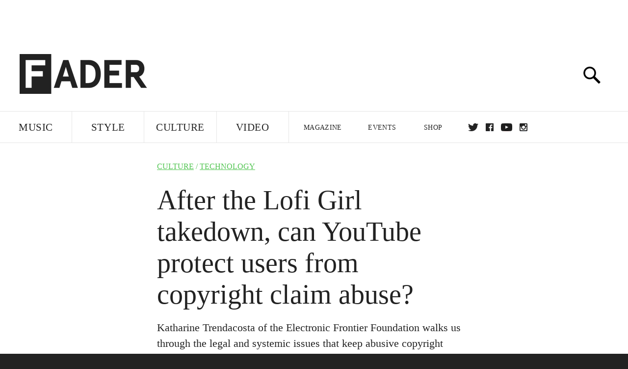

--- FILE ---
content_type: text/html; charset=utf-8
request_url: https://www.google.com/recaptcha/api2/aframe
body_size: 270
content:
<!DOCTYPE HTML><html><head><meta http-equiv="content-type" content="text/html; charset=UTF-8"></head><body><script nonce="GA232J5Nz5uPt3axdzFBVg">/** Anti-fraud and anti-abuse applications only. See google.com/recaptcha */ try{var clients={'sodar':'https://pagead2.googlesyndication.com/pagead/sodar?'};window.addEventListener("message",function(a){try{if(a.source===window.parent){var b=JSON.parse(a.data);var c=clients[b['id']];if(c){var d=document.createElement('img');d.src=c+b['params']+'&rc='+(localStorage.getItem("rc::a")?sessionStorage.getItem("rc::b"):"");window.document.body.appendChild(d);sessionStorage.setItem("rc::e",parseInt(sessionStorage.getItem("rc::e")||0)+1);localStorage.setItem("rc::h",'1763884567146');}}}catch(b){}});window.parent.postMessage("_grecaptcha_ready", "*");}catch(b){}</script></body></html>

--- FILE ---
content_type: text/css
request_url: https://downloads.mailchimp.com/css/signup-forms/popup/38d3020ee67bdafdc3231e2272e1fa0689108cda/modal.css
body_size: 1029
content:
/* Generic CSS for popup*/
.mc-modal-bg {
    position: fixed;
    left: 0;
    top: 0;
    z-index: 9995;
    height: 100%;
    width: 100%;
    display: none;
    background: #000000;
    background-color: #000000;
    opacity: 0.65;

    /* settings for velocity */
    opacity: 0;
}
.mc-layout__modalContent {
    box-shadow: 0 2px 4px 0 rgba(0,0,0,0.2);
    display: block;
    height: 100%;
    overflow-y: auto;
    overflow-x: hidden;
    position: relative;
    -webkit-overflow-scrolling: touch; /* Fix iOS scrolling bug */
}

.mc-layout__modalContent iframe {
    display: block;
}

.mc-closeModal.mc-closeModal {
    width: 30px;
    height: 30px;
    background-color: #ffffff;
    border-radius: 100%;
    box-shadow: 0 2px 2px 0 rgba(0,0,0,0.2);
    cursor: pointer;
    position: absolute;
    right: -10px;
    top: -10px;
    z-index: 2;
    border: none;
    display: block !important;
    margin: 0;
    padding: 0;
}

.mc-closeModal::before,
.mc-closeModal::after {
    background-color: #414141;
    content: '';
    position: absolute;
    left: 14px;
    height: 14px;
    top: 8px;
    width: 2px;
}

.mc-closeModal::before {
    transform: rotate(45deg);
}

.mc-closeModal::after {
    transform: rotate(-45deg);
}

/* Box sizing for all elements inside mc-modal */
.mc-modal * {
    box-sizing: border-box;
}

/* Modal basic styles */
.mc-modal {
    display: none;

    /* Set higher than avg top nav index */
    z-index: 9999;
    position: fixed;
    top: 15%;
    bottom: 60px;

    /* center modal */
    left: 0;
    right: 0;
    margin-left: auto;
    margin-right: auto;
    min-height: 330px;
    width: 490px;
    background: transparent;

    /* settings for velocity */
    opacity: 0;
}

/* Banner styles for mobile users */
.mc-banner {
    visibility: hidden;

    /* Set lower than mc-modal */
    z-index: 9998;
    box-shadow: 0 3px 6px rgba(0, 0, 0, 0.2);
    background-color: #ffffff;
    width: 100%;
    position: fixed;
    top: 0;
    left: 0;

    /* Fix an issue in the editor preview */
    line-height: 0;
}

/* Media Queries */

/* Hide modal and show optimized banner if mobile */
@media only screen and (max-width: 768px) {
    .mc-modal,
    .mc-modal-bg {
        visibility: hidden;
    }

    .mc-modal {
        /* Move the modal to the back */
        z-index: 9998;
        top: 0;
        left: 0;
        right: 0;
        width: 100% !important;
        height: 100%;
    }

    .mc-banner {
        visibility: visible;

        /* Move the banner to the front */
        z-index: 9999;
    }

    .mc-layout__modalContent {
        border-radius: 0;
        max-height: 100% !important;
    }

    .mc-closeModal.mc-closeModal {
        background-color: rgba(255, 255, 255, 0.8);
        box-shadow: none;
        right: 18px;
        top: 10px;
    }

    .mc-modal-website {
        /* TODO add image of a mock website */
        height: 100%;
        width: 100%;
        position: fixed;
    }
}


--- FILE ---
content_type: text/javascript
request_url: https://sdk.snapkit.com/js/v1/create.js
body_size: 50741
content:
!function(e){var t={};function r(n){if(t[n])return t[n].exports;var i=t[n]={i:n,l:!1,exports:{}};return e[n].call(i.exports,i,i.exports,r),i.l=!0,i.exports}r.m=e,r.c=t,r.d=function(e,t,n){r.o(e,t)||Object.defineProperty(e,t,{enumerable:!0,get:n})},r.r=function(e){"undefined"!=typeof Symbol&&Symbol.toStringTag&&Object.defineProperty(e,Symbol.toStringTag,{value:"Module"}),Object.defineProperty(e,"__esModule",{value:!0})},r.t=function(e,t){if(1&t&&(e=r(e)),8&t)return e;if(4&t&&"object"==typeof e&&e&&e.__esModule)return e;var n=Object.create(null);if(r.r(n),Object.defineProperty(n,"default",{enumerable:!0,value:e}),2&t&&"string"!=typeof e)for(var i in e)r.d(n,i,function(t){return e[t]}.bind(null,i));return n},r.n=function(e){var t=e&&e.__esModule?function(){return e.default}:function(){return e};return r.d(t,"a",t),t},r.o=function(e,t){return Object.prototype.hasOwnProperty.call(e,t)},r.p="",r(r.s=47)}([function(e,t,r){"use strict";var n,i,o=e.exports=r(3),s=r(28);o.codegen=r(68),o.fetch=r(69),o.path=r(70),o.fs=o.inquire("fs"),o.toArray=function(e){if(e){for(var t=Object.keys(e),r=new Array(t.length),n=0;n<t.length;)r[n]=e[t[n++]];return r}return[]},o.toObject=function(e){for(var t={},r=0;r<e.length;){var n=e[r++],i=e[r++];void 0!==i&&(t[n]=i)}return t};var a=/\\/g,u=/"/g;o.isReserved=function(e){return/^(?:do|if|in|for|let|new|try|var|case|else|enum|eval|false|null|this|true|void|with|break|catch|class|const|super|throw|while|yield|delete|export|import|public|return|static|switch|typeof|default|extends|finally|package|private|continue|debugger|function|arguments|interface|protected|implements|instanceof)$/.test(e)},o.safeProp=function(e){return!/^[$\w_]+$/.test(e)||o.isReserved(e)?'["'+e.replace(a,"\\\\").replace(u,'\\"')+'"]':"."+e},o.ucFirst=function(e){return e.charAt(0).toUpperCase()+e.substring(1)};var c=/_([a-z])/g;o.camelCase=function(e){return e.substring(0,1)+e.substring(1).replace(c,function(e,t){return t.toUpperCase()})},o.compareFieldsById=function(e,t){return e.id-t.id},o.decorateType=function(e,t){if(e.$type)return t&&e.$type.name!==t&&(o.decorateRoot.remove(e.$type),e.$type.name=t,o.decorateRoot.add(e.$type)),e.$type;n||(n=r(13));var i=new n(t||e.name);return o.decorateRoot.add(i),i.ctor=e,Object.defineProperty(e,"$type",{value:i,enumerable:!1}),Object.defineProperty(e.prototype,"$type",{value:i,enumerable:!1}),i};var l=0;o.decorateEnum=function(e){if(e.$type)return e.$type;i||(i=r(2));var t=new i("Enum"+l++,e);return o.decorateRoot.add(t),Object.defineProperty(e,"$type",{value:t,enumerable:!1}),t},Object.defineProperty(o,"decorateRoot",{get:function(){return s.decorated||(s.decorated=new(r(18)))}})},function(e,t,r){"use strict";var n=r(36),i=r(80),o=Object.prototype.toString;function s(e){return"[object Array]"===o.call(e)}function a(e){return null!==e&&"object"==typeof e}function u(e){return"[object Function]"===o.call(e)}function c(e,t){if(null!=e)if("object"!=typeof e&&(e=[e]),s(e))for(var r=0,n=e.length;r<n;r++)t.call(null,e[r],r,e);else for(var i in e)Object.prototype.hasOwnProperty.call(e,i)&&t.call(null,e[i],i,e)}e.exports={isArray:s,isArrayBuffer:function(e){return"[object ArrayBuffer]"===o.call(e)},isBuffer:i,isFormData:function(e){return"undefined"!=typeof FormData&&e instanceof FormData},isArrayBufferView:function(e){return"undefined"!=typeof ArrayBuffer&&ArrayBuffer.isView?ArrayBuffer.isView(e):e&&e.buffer&&e.buffer instanceof ArrayBuffer},isString:function(e){return"string"==typeof e},isNumber:function(e){return"number"==typeof e},isObject:a,isUndefined:function(e){return void 0===e},isDate:function(e){return"[object Date]"===o.call(e)},isFile:function(e){return"[object File]"===o.call(e)},isBlob:function(e){return"[object Blob]"===o.call(e)},isFunction:u,isStream:function(e){return a(e)&&u(e.pipe)},isURLSearchParams:function(e){return"undefined"!=typeof URLSearchParams&&e instanceof URLSearchParams},isStandardBrowserEnv:function(){return("undefined"==typeof navigator||"ReactNative"!==navigator.product)&&"undefined"!=typeof window&&"undefined"!=typeof document},forEach:c,merge:function e(){var t={};function r(r,n){"object"==typeof t[n]&&"object"==typeof r?t[n]=e(t[n],r):t[n]=r}for(var n=0,i=arguments.length;n<i;n++)c(arguments[n],r);return t},extend:function(e,t,r){return c(t,function(t,i){e[i]=r&&"function"==typeof t?n(t,r):t}),e},trim:function(e){return e.replace(/^\s*/,"").replace(/\s*$/,"")}}},function(e,t,r){"use strict";e.exports=s;var n=r(5);((s.prototype=Object.create(n.prototype)).constructor=s).className="Enum";var i=r(7),o=r(0);function s(e,t,r,i,o){if(n.call(this,e,r),t&&"object"!=typeof t)throw TypeError("values must be an object");if(this.valuesById={},this.values=Object.create(this.valuesById),this.comment=i,this.comments=o||{},this.reserved=void 0,t)for(var s=Object.keys(t),a=0;a<s.length;++a)"number"==typeof t[s[a]]&&(this.valuesById[this.values[s[a]]=t[s[a]]]=s[a])}s.fromJSON=function(e,t){var r=new s(e,t.values,t.options,t.comment,t.comments);return r.reserved=t.reserved,r},s.prototype.toJSON=function(e){var t=!!e&&Boolean(e.keepComments);return o.toObject(["options",this.options,"values",this.values,"reserved",this.reserved&&this.reserved.length?this.reserved:void 0,"comment",t?this.comment:void 0,"comments",t?this.comments:void 0])},s.prototype.add=function(e,t,r){if(!o.isString(e))throw TypeError("name must be a string");if(!o.isInteger(t))throw TypeError("id must be an integer");if(void 0!==this.values[e])throw Error("duplicate name '"+e+"' in "+this);if(this.isReservedId(t))throw Error("id "+t+" is reserved in "+this);if(this.isReservedName(e))throw Error("name '"+e+"' is reserved in "+this);if(void 0!==this.valuesById[t]){if(!this.options||!this.options.allow_alias)throw Error("duplicate id "+t+" in "+this);this.values[e]=t}else this.valuesById[this.values[e]=t]=e;return this.comments[e]=r||null,this},s.prototype.remove=function(e){if(!o.isString(e))throw TypeError("name must be a string");var t=this.values[e];if(null==t)throw Error("name '"+e+"' does not exist in "+this);return delete this.valuesById[t],delete this.values[e],delete this.comments[e],this},s.prototype.isReservedId=function(e){return i.isReservedId(this.reserved,e)},s.prototype.isReservedName=function(e){return i.isReservedName(this.reserved,e)}},function(e,t,r){"use strict";(function(e){var n=t;function i(e,t,r){for(var n=Object.keys(t),i=0;i<n.length;++i)void 0!==e[n[i]]&&r||(e[n[i]]=t[n[i]]);return e}function o(e){function t(e,r){if(!(this instanceof t))return new t(e,r);Object.defineProperty(this,"message",{get:function(){return e}}),Error.captureStackTrace?Error.captureStackTrace(this,t):Object.defineProperty(this,"stack",{value:(new Error).stack||""}),r&&i(this,r)}return(t.prototype=Object.create(Error.prototype)).constructor=t,Object.defineProperty(t.prototype,"name",{get:function(){return e}}),t.prototype.toString=function(){return this.name+": "+this.message},t}n.asPromise=r(25),n.base64=r(59),n.EventEmitter=r(60),n.float=r(61),n.inquire=r(26),n.utf8=r(62),n.pool=r(63),n.LongBits=r(64),n.global="undefined"!=typeof window&&window||void 0!==e&&e||"undefined"!=typeof self&&self||this,n.emptyArray=Object.freeze?Object.freeze([]):[],n.emptyObject=Object.freeze?Object.freeze({}):{},n.isNode=Boolean(n.global.process&&n.global.process.versions&&n.global.process.versions.node),n.isInteger=Number.isInteger||function(e){return"number"==typeof e&&isFinite(e)&&Math.floor(e)===e},n.isString=function(e){return"string"==typeof e||e instanceof String},n.isObject=function(e){return e&&"object"==typeof e},n.isset=n.isSet=function(e,t){var r=e[t];return!(null==r||!e.hasOwnProperty(t))&&("object"!=typeof r||(Array.isArray(r)?r.length:Object.keys(r).length)>0)},n.Buffer=function(){try{var e=n.inquire("buffer").Buffer;return e.prototype.utf8Write?e:null}catch(e){return null}}(),n._Buffer_from=null,n._Buffer_allocUnsafe=null,n.newBuffer=function(e){return"number"==typeof e?n.Buffer?n._Buffer_allocUnsafe(e):new n.Array(e):n.Buffer?n._Buffer_from(e):"undefined"==typeof Uint8Array?e:new Uint8Array(e)},n.Array="undefined"!=typeof Uint8Array?Uint8Array:Array,n.Long=n.global.dcodeIO&&n.global.dcodeIO.Long||n.global.Long||n.inquire("long"),n.key2Re=/^true|false|0|1$/,n.key32Re=/^-?(?:0|[1-9][0-9]*)$/,n.key64Re=/^(?:[\\x00-\\xff]{8}|-?(?:0|[1-9][0-9]*))$/,n.longToHash=function(e){return e?n.LongBits.from(e).toHash():n.LongBits.zeroHash},n.longFromHash=function(e,t){var r=n.LongBits.fromHash(e);return n.Long?n.Long.fromBits(r.lo,r.hi,t):r.toNumber(Boolean(t))},n.merge=i,n.lcFirst=function(e){return e.charAt(0).toLowerCase()+e.substring(1)},n.newError=o,n.ProtocolError=o("ProtocolError"),n.oneOfGetter=function(e){for(var t={},r=0;r<e.length;++r)t[e[r]]=1;return function(){for(var e=Object.keys(this),r=e.length-1;r>-1;--r)if(1===t[e[r]]&&void 0!==this[e[r]]&&null!==this[e[r]])return e[r]}},n.oneOfSetter=function(e){return function(t){for(var r=0;r<e.length;++r)e[r]!==t&&delete this[e[r]]}},n.toJSONOptions={longs:String,enums:String,bytes:String,json:!0},n._configure=function(){var e=n.Buffer;e?(n._Buffer_from=e.from!==Uint8Array.from&&e.from||function(t,r){return new e(t,r)},n._Buffer_allocUnsafe=e.allocUnsafe||function(t){return new e(t)}):n._Buffer_from=n._Buffer_allocUnsafe=null}}).call(this,r(58))},function(e,t,r){"use strict";e.exports=c;var n=r(5);((c.prototype=Object.create(n.prototype)).constructor=c).className="Field";var i,o=r(2),s=r(6),a=r(0),u=/^required|optional|repeated$/;function c(e,t,r,i,o,c,l){if(a.isObject(i)?(l=o,c=i,i=o=void 0):a.isObject(o)&&(l=c,c=o,o=void 0),n.call(this,e,c),!a.isInteger(t)||t<0)throw TypeError("id must be a non-negative integer");if(!a.isString(r))throw TypeError("type must be a string");if(void 0!==i&&!u.test(i=i.toString().toLowerCase()))throw TypeError("rule must be a string rule");if(void 0!==o&&!a.isString(o))throw TypeError("extend must be a string");this.rule=i&&"optional"!==i?i:void 0,this.type=r,this.id=t,this.extend=o||void 0,this.required="required"===i,this.optional=!this.required,this.repeated="repeated"===i,this.map=!1,this.message=null,this.partOf=null,this.typeDefault=null,this.defaultValue=null,this.long=!!a.Long&&void 0!==s.long[r],this.bytes="bytes"===r,this.resolvedType=null,this.extensionField=null,this.declaringField=null,this._packed=null,this.comment=l}c.fromJSON=function(e,t){return new c(e,t.id,t.type,t.rule,t.extend,t.options,t.comment)},Object.defineProperty(c.prototype,"packed",{get:function(){return null===this._packed&&(this._packed=!1!==this.getOption("packed")),this._packed}}),c.prototype.setOption=function(e,t,r){return"packed"===e&&(this._packed=null),n.prototype.setOption.call(this,e,t,r)},c.prototype.toJSON=function(e){var t=!!e&&Boolean(e.keepComments);return a.toObject(["rule","optional"!==this.rule&&this.rule||void 0,"type",this.type,"id",this.id,"extend",this.extend,"options",this.options,"comment",t?this.comment:void 0])},c.prototype.resolve=function(){if(this.resolved)return this;if(void 0===(this.typeDefault=s.defaults[this.type])&&(this.resolvedType=(this.declaringField?this.declaringField.parent:this.parent).lookupTypeOrEnum(this.type),this.resolvedType instanceof i?this.typeDefault=null:this.typeDefault=this.resolvedType.values[Object.keys(this.resolvedType.values)[0]]),this.options&&null!=this.options.default&&(this.typeDefault=this.options.default,this.resolvedType instanceof o&&"string"==typeof this.typeDefault&&(this.typeDefault=this.resolvedType.values[this.typeDefault])),this.options&&(!0!==this.options.packed&&(void 0===this.options.packed||!this.resolvedType||this.resolvedType instanceof o)||delete this.options.packed,Object.keys(this.options).length||(this.options=void 0)),this.long)this.typeDefault=a.Long.fromNumber(this.typeDefault,"u"===this.type.charAt(0)),Object.freeze&&Object.freeze(this.typeDefault);else if(this.bytes&&"string"==typeof this.typeDefault){var e;a.base64.test(this.typeDefault)?a.base64.decode(this.typeDefault,e=a.newBuffer(a.base64.length(this.typeDefault)),0):a.utf8.write(this.typeDefault,e=a.newBuffer(a.utf8.length(this.typeDefault)),0),this.typeDefault=e}return this.map?this.defaultValue=a.emptyObject:this.repeated?this.defaultValue=a.emptyArray:this.defaultValue=this.typeDefault,this.parent instanceof i&&(this.parent.ctor.prototype[this.name]=this.defaultValue),n.prototype.resolve.call(this)},c.d=function(e,t,r,n){return"function"==typeof t?t=a.decorateType(t).name:t&&"object"==typeof t&&(t=a.decorateEnum(t).name),function(i,o){a.decorateType(i.constructor).add(new c(o,e,t,r,{default:n}))}},c._configure=function(e){i=e}},function(e,t,r){"use strict";e.exports=o,o.className="ReflectionObject";var n,i=r(0);function o(e,t){if(!i.isString(e))throw TypeError("name must be a string");if(t&&!i.isObject(t))throw TypeError("options must be an object");this.options=t,this.name=e,this.parent=null,this.resolved=!1,this.comment=null,this.filename=null}Object.defineProperties(o.prototype,{root:{get:function(){for(var e=this;null!==e.parent;)e=e.parent;return e}},fullName:{get:function(){for(var e=[this.name],t=this.parent;t;)e.unshift(t.name),t=t.parent;return e.join(".")}}}),o.prototype.toJSON=function(){throw Error()},o.prototype.onAdd=function(e){this.parent&&this.parent!==e&&this.parent.remove(this),this.parent=e,this.resolved=!1;var t=e.root;t instanceof n&&t._handleAdd(this)},o.prototype.onRemove=function(e){var t=e.root;t instanceof n&&t._handleRemove(this),this.parent=null,this.resolved=!1},o.prototype.resolve=function(){return this.resolved?this:(this.root instanceof n&&(this.resolved=!0),this)},o.prototype.getOption=function(e){if(this.options)return this.options[e]},o.prototype.setOption=function(e,t,r){return r&&this.options&&void 0!==this.options[e]||((this.options||(this.options={}))[e]=t),this},o.prototype.setOptions=function(e,t){if(e)for(var r=Object.keys(e),n=0;n<r.length;++n)this.setOption(r[n],e[r[n]],t);return this},o.prototype.toString=function(){var e=this.constructor.className,t=this.fullName;return t.length?e+" "+t:e},o._configure=function(e){n=e}},function(e,t,r){"use strict";var n=t,i=r(0),o=["double","float","int32","uint32","sint32","fixed32","sfixed32","int64","uint64","sint64","fixed64","sfixed64","bool","string","bytes"];function s(e,t){var r=0,n={};for(t|=0;r<e.length;)n[o[r+t]]=e[r++];return n}n.basic=s([1,5,0,0,0,5,5,0,0,0,1,1,0,2,2]),n.defaults=s([0,0,0,0,0,0,0,0,0,0,0,0,!1,"",i.emptyArray,null]),n.long=s([0,0,0,1,1],7),n.mapKey=s([0,0,0,5,5,0,0,0,1,1,0,2],2),n.packed=s([1,5,0,0,0,5,5,0,0,0,1,1,0])},function(e,t,r){"use strict";e.exports=l;var n=r(5);((l.prototype=Object.create(n.prototype)).constructor=l).className="Namespace";var i,o,s,a=r(4),u=r(0);function c(e,t){if(e&&e.length){for(var r={},n=0;n<e.length;++n)r[e[n].name]=e[n].toJSON(t);return r}}function l(e,t){n.call(this,e,t),this.nested=void 0,this._nestedArray=null}function f(e){return e._nestedArray=null,e}l.fromJSON=function(e,t){return new l(e,t.options).addJSON(t.nested)},l.arrayToJSON=c,l.isReservedId=function(e,t){if(e)for(var r=0;r<e.length;++r)if("string"!=typeof e[r]&&e[r][0]<=t&&e[r][1]>=t)return!0;return!1},l.isReservedName=function(e,t){if(e)for(var r=0;r<e.length;++r)if(e[r]===t)return!0;return!1},Object.defineProperty(l.prototype,"nestedArray",{get:function(){return this._nestedArray||(this._nestedArray=u.toArray(this.nested))}}),l.prototype.toJSON=function(e){return u.toObject(["options",this.options,"nested",c(this.nestedArray,e)])},l.prototype.addJSON=function(e){if(e)for(var t,r=Object.keys(e),n=0;n<r.length;++n)t=e[r[n]],this.add((void 0!==t.fields?i.fromJSON:void 0!==t.values?s.fromJSON:void 0!==t.methods?o.fromJSON:void 0!==t.id?a.fromJSON:l.fromJSON)(r[n],t));return this},l.prototype.get=function(e){return this.nested&&this.nested[e]||null},l.prototype.getEnum=function(e){if(this.nested&&this.nested[e]instanceof s)return this.nested[e].values;throw Error("no such enum: "+e)},l.prototype.add=function(e){if(!(e instanceof a&&void 0!==e.extend||e instanceof i||e instanceof s||e instanceof o||e instanceof l))throw TypeError("object must be a valid nested object");if(this.nested){var t=this.get(e.name);if(t){if(!(t instanceof l&&e instanceof l)||t instanceof i||t instanceof o)throw Error("duplicate name '"+e.name+"' in "+this);for(var r=t.nestedArray,n=0;n<r.length;++n)e.add(r[n]);this.remove(t),this.nested||(this.nested={}),e.setOptions(t.options,!0)}}else this.nested={};return this.nested[e.name]=e,e.onAdd(this),f(this)},l.prototype.remove=function(e){if(!(e instanceof n))throw TypeError("object must be a ReflectionObject");if(e.parent!==this)throw Error(e+" is not a member of "+this);return delete this.nested[e.name],Object.keys(this.nested).length||(this.nested=void 0),e.onRemove(this),f(this)},l.prototype.define=function(e,t){if(u.isString(e))e=e.split(".");else if(!Array.isArray(e))throw TypeError("illegal path");if(e&&e.length&&""===e[0])throw Error("path must be relative");for(var r=this;e.length>0;){var n=e.shift();if(r.nested&&r.nested[n]){if(!((r=r.nested[n])instanceof l))throw Error("path conflicts with non-namespace objects")}else r.add(r=new l(n))}return t&&r.addJSON(t),r},l.prototype.resolveAll=function(){for(var e=this.nestedArray,t=0;t<e.length;)e[t]instanceof l?e[t++].resolveAll():e[t++].resolve();return this.resolve()},l.prototype.lookup=function(e,t,r){if("boolean"==typeof t?(r=t,t=void 0):t&&!Array.isArray(t)&&(t=[t]),u.isString(e)&&e.length){if("."===e)return this.root;e=e.split(".")}else if(!e.length)return this;if(""===e[0])return this.root.lookup(e.slice(1),t);var n=this.get(e[0]);if(n){if(1===e.length){if(!t||t.indexOf(n.constructor)>-1)return n}else if(n instanceof l&&(n=n.lookup(e.slice(1),t,!0)))return n}else for(var i=0;i<this.nestedArray.length;++i)if(this._nestedArray[i]instanceof l&&(n=this._nestedArray[i].lookup(e,t,!0)))return n;return null===this.parent||r?null:this.parent.lookup(e,t)},l.prototype.lookupType=function(e){var t=this.lookup(e,[i]);if(!t)throw Error("no such type: "+e);return t},l.prototype.lookupEnum=function(e){var t=this.lookup(e,[s]);if(!t)throw Error("no such Enum '"+e+"' in "+this);return t},l.prototype.lookupTypeOrEnum=function(e){var t=this.lookup(e,[i,s]);if(!t)throw Error("no such Type or Enum '"+e+"' in "+this);return t},l.prototype.lookupService=function(e){var t=this.lookup(e,[o]);if(!t)throw Error("no such Service '"+e+"' in "+this);return t},l._configure=function(e,t,r){i=e,o=t,s=r}},function(e,t,r){e.exports=r(50)()},function(e,t,r){"use strict";e.exports=s;var n=r(5);((s.prototype=Object.create(n.prototype)).constructor=s).className="OneOf";var i=r(4),o=r(0);function s(e,t,r,i){if(Array.isArray(t)||(r=t,t=void 0),n.call(this,e,r),void 0!==t&&!Array.isArray(t))throw TypeError("fieldNames must be an Array");this.oneof=t||[],this.fieldsArray=[],this.comment=i}function a(e){if(e.parent)for(var t=0;t<e.fieldsArray.length;++t)e.fieldsArray[t].parent||e.parent.add(e.fieldsArray[t])}s.fromJSON=function(e,t){return new s(e,t.oneof,t.options,t.comment)},s.prototype.toJSON=function(e){var t=!!e&&Boolean(e.keepComments);return o.toObject(["options",this.options,"oneof",this.oneof,"comment",t?this.comment:void 0])},s.prototype.add=function(e){if(!(e instanceof i))throw TypeError("field must be a Field");return e.parent&&e.parent!==this.parent&&e.parent.remove(e),this.oneof.push(e.name),this.fieldsArray.push(e),e.partOf=this,a(this),this},s.prototype.remove=function(e){if(!(e instanceof i))throw TypeError("field must be a Field");var t=this.fieldsArray.indexOf(e);if(t<0)throw Error(e+" is not a member of "+this);return this.fieldsArray.splice(t,1),(t=this.oneof.indexOf(e.name))>-1&&this.oneof.splice(t,1),e.partOf=null,this},s.prototype.onAdd=function(e){n.prototype.onAdd.call(this,e);for(var t=0;t<this.oneof.length;++t){var r=e.get(this.oneof[t]);r&&!r.partOf&&(r.partOf=this,this.fieldsArray.push(r))}a(this)},s.prototype.onRemove=function(e){for(var t,r=0;r<this.fieldsArray.length;++r)(t=this.fieldsArray[r]).parent&&t.parent.remove(t);n.prototype.onRemove.call(this,e)},s.d=function(){for(var e=new Array(arguments.length),t=0;t<arguments.length;)e[t]=arguments[t++];return function(t,r){o.decorateType(t.constructor).add(new s(r,e)),Object.defineProperty(t,r,{get:o.oneOfGetter(e),set:o.oneOfSetter(e)})}}},function(e,t,r){"use strict";(function(e){var r,n=this&&this.__extends||(r=Object.setPrototypeOf||{__proto__:[]}instanceof Array&&function(e,t){e.__proto__=t}||function(e,t){for(var r in t)t.hasOwnProperty(r)&&(e[r]=t[r])},function(e,t){function n(){this.constructor=e}r(e,t),e.prototype=null===t?Object.create(t):(n.prototype=t.prototype,new n)});Object.defineProperty(t,"__esModule",{value:!0});var i=0;t.IS_UNIQUE="__DO_NOT_DEDUPE_STYLE__";for(var o=/[A-Z]/g,s=/^ms-/,a=/&/g,u=/[ !#$%&()*+,.\/;<=>?@[\]^`{|}~"'\\]/g,c=function(e){return"-"+e.toLowerCase()},l=["animation-iteration-count","box-flex","box-flex-group","column-count","counter-increment","counter-reset","flex","flex-grow","flex-positive","flex-shrink","flex-negative","font-weight","line-clamp","line-height","opacity","order","orphans","tab-size","widows","z-index","zoom","fill-opacity","stroke-dashoffset","stroke-opacity","stroke-width"],f=Object.create(null),p=0,d=["-webkit-","-ms-","-moz-","-o-",""];p<d.length;p++)for(var h=d[p],y=0,m=l;y<m.length;y++){f[h+m[y]]=!0}function v(e){return e.replace(o,c).replace(s,"-ms-")}function g(e){for(var t=5381,r=e.length;r--;)t=33*t^e.charCodeAt(r);return(t>>>0).toString(36)}function b(e,t){return"number"!=typeof t||0===t||f[e]?e+":"+t:e+":"+t+"px"}function _(e){return e.sort(function(e,t){return e[0]>t[0]?1:-1})}function S(e){return e.map(function(e){var t=e[0],r=e[1];return Array.isArray(r)?r.map(function(e){return b(t,e)}).join(";"):b(t,r)}).join(";")}function A(e,t){return e.indexOf("&")>-1?e.replace(a,t):t+" "+e}function w(e,r,n,o,s){var a=function(e,r){for(var n=[],i=[],o=!1,s=0,a=Object.keys(e);s<a.length;s++){var u=a[s],c=e[u];null!=c&&(u===t.IS_UNIQUE?o=!0:"object"!=typeof c||Array.isArray(c)?n.push([v(u.trim()),c]):i.push([u.trim(),c]))}return{styleString:S(_(n)),nestedStyles:r?i:_(i),isUnique:o}}(n,!!r),u=a.styleString,c=a.nestedStyles,l=a.isUnique,f=u;if(64===r.charCodeAt(0)){var p=e.add(new j(r,s?void 0:u,e.hash));if(u&&s){var d=p.add(new x(u,p.hash,l?"u"+(++i).toString(36):void 0));o.push([s,d])}for(var h=0,y=c;h<y.length;h++){var m=y[h];f+=(O=m[0])+w(p,O,m[1],o,s)}}else{var g=s?A(r,s):r;if(u){d=e.add(new x(u,e.hash,l?"u"+(++i).toString(36):void 0));o.push([g,d])}for(var b=0,E=c;b<E.length;b++){var O,k=E[b];f+=(O=k[0])+w(e,O,k[1],o,g)}}return f}function E(e,r,n,i,o){for(var s=new T(e.hash),a=[],u=w(s,r,n,a),c="f"+s.hash(u),l=o?o+"_"+c:c,f=0,p=a;f<p.length;f++){var d=p[f],h=d[0],y=d[1],m=i?A(h,"."+t.escape(l)):h;y.add(new C(m,y.hash,void 0,u))}return{cache:s,pid:u,id:l}}function O(e){for(var t="",r=0;r<e.length;r++)t+=e[r];return t}t.escape=function(e){return e.replace(u,"\\$&")},t.hyphenate=v,t.stringHash=g;var k={add:function(){},change:function(){},remove:function(){}},T=function(){function e(e,t){void 0===e&&(e=g),void 0===t&&(t=k),this.hash=e,this.changes=t,this.sheet=[],this.changeId=0,this._keys=[],this._children=Object.create(null),this._counters=Object.create(null)}return e.prototype.add=function(t){var r=this._counters[t.id]||0,n=this._children[t.id]||t.clone();if(this._counters[t.id]=r+1,0===r)this._children[n.id]=n,this._keys.push(n.id),this.sheet.push(n.getStyles()),this.changeId++,this.changes.add(n,this._keys.length-1);else{if(n.getIdentifier()!==t.getIdentifier())throw new TypeError("Hash collision: "+t.getStyles()+" === "+n.getStyles());var i=this._keys.indexOf(t.id),o=this._keys.length-1,s=this.changeId;if(i!==o&&(this._keys.splice(i,1),this._keys.push(t.id),this.changeId++),n instanceof e&&t instanceof e){var a=n.changeId;n.merge(t),n.changeId!==a&&this.changeId++}this.changeId!==s&&(i===o?this.sheet.splice(i,1,n.getStyles()):(this.sheet.splice(i,1),this.sheet.splice(o,0,n.getStyles())),this.changes.change(n,i,o))}return n},e.prototype.remove=function(t){var r=this._counters[t.id];if(r>0){this._counters[t.id]=r-1;var n=this._children[t.id],i=this._keys.indexOf(n.id);if(1===r)delete this._counters[t.id],delete this._children[t.id],this._keys.splice(i,1),this.sheet.splice(i,1),this.changeId++,this.changes.remove(n,i);else if(n instanceof e&&t instanceof e){var o=n.changeId;n.unmerge(t),n.changeId!==o&&(this.sheet.splice(i,1,n.getStyles()),this.changeId++,this.changes.change(n,i,i))}}},e.prototype.merge=function(e){for(var t=0,r=e._keys;t<r.length;t++){var n=r[t];this.add(e._children[n])}return this},e.prototype.unmerge=function(e){for(var t=0,r=e._keys;t<r.length;t++){var n=r[t];this.remove(e._children[n])}return this},e.prototype.clone=function(){return new e(this.hash).merge(this)},e}();t.Cache=T;var C=function(){function e(e,t,r,n){void 0===r&&(r="s"+t(e)),void 0===n&&(n=""),this.selector=e,this.hash=t,this.id=r,this.pid=n}return e.prototype.getStyles=function(){return this.selector},e.prototype.getIdentifier=function(){return this.pid+"."+this.selector},e.prototype.clone=function(){return new e(this.selector,this.hash,this.id,this.pid)},e}();t.Selector=C;var x=function(e){function t(t,r,n){void 0===n&&(n="c"+r(t));var i=e.call(this,r)||this;return i.style=t,i.hash=r,i.id=n,i}return n(t,e),t.prototype.getStyles=function(){return this.sheet.join(",")+"{"+this.style+"}"},t.prototype.getIdentifier=function(){return this.style},t.prototype.clone=function(){return new t(this.style,this.hash,this.id).merge(this)},t}(T);t.Style=x;var j=function(e){function t(t,r,n,i,o){void 0===r&&(r=""),void 0===i&&(i="a"+n(t+"."+r)),void 0===o&&(o="");var s=e.call(this,n)||this;return s.rule=t,s.style=r,s.hash=n,s.id=i,s.pid=o,s}return n(t,e),t.prototype.getStyles=function(){return this.rule+"{"+this.style+O(this.sheet)+"}"},t.prototype.getIdentifier=function(){return this.pid+"."+this.rule+"."+this.style},t.prototype.clone=function(){return new t(this.rule,this.style,this.hash,this.id,this.pid).merge(this)},t}(T);t.Rule=j;var B=function(r){function o(t,n,o,s){void 0===t&&(t=g),void 0===n&&(n=void 0!==e&&!1),void 0===o&&(o="f"+(++i).toString(36));var a=r.call(this,t,s)||this;return a.hash=t,a.debug=n,a.id=o,a}return n(o,r),o.prototype.registerStyle=function(e,t){var r=E(this,"&",e,!0,this.debug?t:void 0),n=r.cache,i=r.id;return this.merge(n),i},o.prototype.registerKeyframes=function(e,t){return this.registerHashRule("@keyframes",e,t)},o.prototype.registerHashRule=function(e,r,n){var i=E(this,"",r,!1,this.debug?n:void 0),o=i.cache,s=i.pid,a=i.id,u=new j(e+" "+t.escape(a),void 0,this.hash,void 0,s);return this.add(u.merge(o)),a},o.prototype.registerRule=function(e,t){this.merge(E(this,e,t,!1).cache)},o.prototype.registerCss=function(e){this.merge(E(this,"",e,!1).cache)},o.prototype.getStyles=function(){return O(this.sheet)},o.prototype.getIdentifier=function(){return this.id},o.prototype.clone=function(){return new o(this.hash,this.debug,this.id,this.changes).merge(this)},o}(T);t.FreeStyle=B,t.create=function(e,t,r){return new B(e,t,void 0,r)}}).call(this,r(20))},function(e,t,r){"use strict";e.exports=f;var n,i=r(3),o=i.LongBits,s=i.base64,a=i.utf8;function u(e,t,r){this.fn=e,this.len=t,this.next=void 0,this.val=r}function c(){}function l(e){this.head=e.head,this.tail=e.tail,this.len=e.len,this.next=e.states}function f(){this.len=0,this.head=new u(c,0,0),this.tail=this.head,this.states=null}function p(e,t,r){t[r]=255&e}function d(e,t){this.len=e,this.next=void 0,this.val=t}function h(e,t,r){for(;e.hi;)t[r++]=127&e.lo|128,e.lo=(e.lo>>>7|e.hi<<25)>>>0,e.hi>>>=7;for(;e.lo>127;)t[r++]=127&e.lo|128,e.lo=e.lo>>>7;t[r++]=e.lo}function y(e,t,r){t[r]=255&e,t[r+1]=e>>>8&255,t[r+2]=e>>>16&255,t[r+3]=e>>>24}f.create=i.Buffer?function(){return(f.create=function(){return new n})()}:function(){return new f},f.alloc=function(e){return new i.Array(e)},i.Array!==Array&&(f.alloc=i.pool(f.alloc,i.Array.prototype.subarray)),f.prototype._push=function(e,t,r){return this.tail=this.tail.next=new u(e,t,r),this.len+=t,this},d.prototype=Object.create(u.prototype),d.prototype.fn=function(e,t,r){for(;e>127;)t[r++]=127&e|128,e>>>=7;t[r]=e},f.prototype.uint32=function(e){return this.len+=(this.tail=this.tail.next=new d((e>>>=0)<128?1:e<16384?2:e<2097152?3:e<268435456?4:5,e)).len,this},f.prototype.int32=function(e){return e<0?this._push(h,10,o.fromNumber(e)):this.uint32(e)},f.prototype.sint32=function(e){return this.uint32((e<<1^e>>31)>>>0)},f.prototype.uint64=function(e){var t=o.from(e);return this._push(h,t.length(),t)},f.prototype.int64=f.prototype.uint64,f.prototype.sint64=function(e){var t=o.from(e).zzEncode();return this._push(h,t.length(),t)},f.prototype.bool=function(e){return this._push(p,1,e?1:0)},f.prototype.fixed32=function(e){return this._push(y,4,e>>>0)},f.prototype.sfixed32=f.prototype.fixed32,f.prototype.fixed64=function(e){var t=o.from(e);return this._push(y,4,t.lo)._push(y,4,t.hi)},f.prototype.sfixed64=f.prototype.fixed64,f.prototype.float=function(e){return this._push(i.float.writeFloatLE,4,e)},f.prototype.double=function(e){return this._push(i.float.writeDoubleLE,8,e)};var m=i.Array.prototype.set?function(e,t,r){t.set(e,r)}:function(e,t,r){for(var n=0;n<e.length;++n)t[r+n]=e[n]};f.prototype.bytes=function(e){var t=e.length>>>0;if(!t)return this._push(p,1,0);if(i.isString(e)){var r=f.alloc(t=s.length(e));s.decode(e,r,0),e=r}return this.uint32(t)._push(m,t,e)},f.prototype.string=function(e){var t=a.length(e);return t?this.uint32(t)._push(a.write,t,e):this._push(p,1,0)},f.prototype.fork=function(){return this.states=new l(this),this.head=this.tail=new u(c,0,0),this.len=0,this},f.prototype.reset=function(){return this.states?(this.head=this.states.head,this.tail=this.states.tail,this.len=this.states.len,this.states=this.states.next):(this.head=this.tail=new u(c,0,0),this.len=0),this},f.prototype.ldelim=function(){var e=this.head,t=this.tail,r=this.len;return this.reset().uint32(r),r&&(this.tail.next=e.next,this.tail=t,this.len+=r),this},f.prototype.finish=function(){for(var e=this.head.next,t=this.constructor.alloc(this.len),r=0;e;)e.fn(e.val,t,r),r+=e.len,e=e.next;return t},f._configure=function(e){n=e}},function(e,t,r){"use strict";e.exports=u;var n,i=r(3),o=i.LongBits,s=i.utf8;function a(e,t){return RangeError("index out of range: "+e.pos+" + "+(t||1)+" > "+e.len)}function u(e){this.buf=e,this.pos=0,this.len=e.length}var c,l="undefined"!=typeof Uint8Array?function(e){if(e instanceof Uint8Array||Array.isArray(e))return new u(e);throw Error("illegal buffer")}:function(e){if(Array.isArray(e))return new u(e);throw Error("illegal buffer")};function f(){var e=new o(0,0),t=0;if(!(this.len-this.pos>4)){for(;t<3;++t){if(this.pos>=this.len)throw a(this);if(e.lo=(e.lo|(127&this.buf[this.pos])<<7*t)>>>0,this.buf[this.pos++]<128)return e}return e.lo=(e.lo|(127&this.buf[this.pos++])<<7*t)>>>0,e}for(;t<4;++t)if(e.lo=(e.lo|(127&this.buf[this.pos])<<7*t)>>>0,this.buf[this.pos++]<128)return e;if(e.lo=(e.lo|(127&this.buf[this.pos])<<28)>>>0,e.hi=(e.hi|(127&this.buf[this.pos])>>4)>>>0,this.buf[this.pos++]<128)return e;if(t=0,this.len-this.pos>4){for(;t<5;++t)if(e.hi=(e.hi|(127&this.buf[this.pos])<<7*t+3)>>>0,this.buf[this.pos++]<128)return e}else for(;t<5;++t){if(this.pos>=this.len)throw a(this);if(e.hi=(e.hi|(127&this.buf[this.pos])<<7*t+3)>>>0,this.buf[this.pos++]<128)return e}throw Error("invalid varint encoding")}function p(e,t){return(e[t-4]|e[t-3]<<8|e[t-2]<<16|e[t-1]<<24)>>>0}function d(){if(this.pos+8>this.len)throw a(this,8);return new o(p(this.buf,this.pos+=4),p(this.buf,this.pos+=4))}u.create=i.Buffer?function(e){return(u.create=function(e){return i.Buffer.isBuffer(e)?new n(e):l(e)})(e)}:l,u.prototype._slice=i.Array.prototype.subarray||i.Array.prototype.slice,u.prototype.uint32=(c=4294967295,function(){if(c=(127&this.buf[this.pos])>>>0,this.buf[this.pos++]<128)return c;if(c=(c|(127&this.buf[this.pos])<<7)>>>0,this.buf[this.pos++]<128)return c;if(c=(c|(127&this.buf[this.pos])<<14)>>>0,this.buf[this.pos++]<128)return c;if(c=(c|(127&this.buf[this.pos])<<21)>>>0,this.buf[this.pos++]<128)return c;if(c=(c|(15&this.buf[this.pos])<<28)>>>0,this.buf[this.pos++]<128)return c;if((this.pos+=5)>this.len)throw this.pos=this.len,a(this,10);return c}),u.prototype.int32=function(){return 0|this.uint32()},u.prototype.sint32=function(){var e=this.uint32();return e>>>1^-(1&e)|0},u.prototype.bool=function(){return 0!==this.uint32()},u.prototype.fixed32=function(){if(this.pos+4>this.len)throw a(this,4);return p(this.buf,this.pos+=4)},u.prototype.sfixed32=function(){if(this.pos+4>this.len)throw a(this,4);return 0|p(this.buf,this.pos+=4)},u.prototype.float=function(){if(this.pos+4>this.len)throw a(this,4);var e=i.float.readFloatLE(this.buf,this.pos);return this.pos+=4,e},u.prototype.double=function(){if(this.pos+8>this.len)throw a(this,4);var e=i.float.readDoubleLE(this.buf,this.pos);return this.pos+=8,e},u.prototype.bytes=function(){var e=this.uint32(),t=this.pos,r=this.pos+e;if(r>this.len)throw a(this,e);return this.pos+=e,Array.isArray(this.buf)?this.buf.slice(t,r):t===r?new this.buf.constructor(0):this._slice.call(this.buf,t,r)},u.prototype.string=function(){var e=this.bytes();return s.read(e,0,e.length)},u.prototype.skip=function(e){if("number"==typeof e){if(this.pos+e>this.len)throw a(this,e);this.pos+=e}else do{if(this.pos>=this.len)throw a(this)}while(128&this.buf[this.pos++]);return this},u.prototype.skipType=function(e){switch(e){case 0:this.skip();break;case 1:this.skip(8);break;case 2:this.skip(this.uint32());break;case 3:for(;4!=(e=7&this.uint32());)this.skipType(e);break;case 5:this.skip(4);break;default:throw Error("invalid wire type "+e+" at offset "+this.pos)}return this},u._configure=function(e){n=e;var t=i.Long?"toLong":"toNumber";i.merge(u.prototype,{int64:function(){return f.call(this)[t](!1)},uint64:function(){return f.call(this)[t](!0)},sint64:function(){return f.call(this).zzDecode()[t](!1)},fixed64:function(){return d.call(this)[t](!0)},sfixed64:function(){return d.call(this)[t](!1)}})}},function(e,t,r){"use strict";e.exports=g;var n=r(7);((g.prototype=Object.create(n.prototype)).constructor=g).className="Type";var i=r(2),o=r(9),s=r(4),a=r(14),u=r(15),c=r(17),l=r(12),f=r(11),p=r(0),d=r(29),h=r(30),y=r(31),m=r(32),v=r(33);function g(e,t){n.call(this,e,t),this.fields={},this.oneofs=void 0,this.extensions=void 0,this.reserved=void 0,this.group=void 0,this._fieldsById=null,this._fieldsArray=null,this._oneofsArray=null,this._ctor=null}function b(e){return e._fieldsById=e._fieldsArray=e._oneofsArray=null,delete e.encode,delete e.decode,delete e.verify,e}Object.defineProperties(g.prototype,{fieldsById:{get:function(){if(this._fieldsById)return this._fieldsById;this._fieldsById={};for(var e=Object.keys(this.fields),t=0;t<e.length;++t){var r=this.fields[e[t]],n=r.id;if(this._fieldsById[n])throw Error("duplicate id "+n+" in "+this);this._fieldsById[n]=r}return this._fieldsById}},fieldsArray:{get:function(){return this._fieldsArray||(this._fieldsArray=p.toArray(this.fields))}},oneofsArray:{get:function(){return this._oneofsArray||(this._oneofsArray=p.toArray(this.oneofs))}},ctor:{get:function(){return this._ctor||(this.ctor=g.generateConstructor(this)())},set:function(e){var t=e.prototype;t instanceof c||((e.prototype=new c).constructor=e,p.merge(e.prototype,t)),e.$type=e.prototype.$type=this,p.merge(e,c,!0),this._ctor=e;for(var r=0;r<this.fieldsArray.length;++r)this._fieldsArray[r].resolve();var n={};for(r=0;r<this.oneofsArray.length;++r)n[this._oneofsArray[r].resolve().name]={get:p.oneOfGetter(this._oneofsArray[r].oneof),set:p.oneOfSetter(this._oneofsArray[r].oneof)};r&&Object.defineProperties(e.prototype,n)}}}),g.generateConstructor=function(e){for(var t,r=p.codegen(["p"],e.name),n=0;n<e.fieldsArray.length;++n)(t=e._fieldsArray[n]).map?r("this%s={}",p.safeProp(t.name)):t.repeated&&r("this%s=[]",p.safeProp(t.name));return r("if(p)for(var ks=Object.keys(p),i=0;i<ks.length;++i)if(p[ks[i]]!=null)")("this[ks[i]]=p[ks[i]]")},g.fromJSON=function(e,t){var r=new g(e,t.options);r.extensions=t.extensions,r.reserved=t.reserved;for(var c=Object.keys(t.fields),l=0;l<c.length;++l)r.add((void 0!==t.fields[c[l]].keyType?a.fromJSON:s.fromJSON)(c[l],t.fields[c[l]]));if(t.oneofs)for(c=Object.keys(t.oneofs),l=0;l<c.length;++l)r.add(o.fromJSON(c[l],t.oneofs[c[l]]));if(t.nested)for(c=Object.keys(t.nested),l=0;l<c.length;++l){var f=t.nested[c[l]];r.add((void 0!==f.id?s.fromJSON:void 0!==f.fields?g.fromJSON:void 0!==f.values?i.fromJSON:void 0!==f.methods?u.fromJSON:n.fromJSON)(c[l],f))}return t.extensions&&t.extensions.length&&(r.extensions=t.extensions),t.reserved&&t.reserved.length&&(r.reserved=t.reserved),t.group&&(r.group=!0),t.comment&&(r.comment=t.comment),r},g.prototype.toJSON=function(e){var t=n.prototype.toJSON.call(this,e),r=!!e&&Boolean(e.keepComments);return p.toObject(["options",t&&t.options||void 0,"oneofs",n.arrayToJSON(this.oneofsArray,e),"fields",n.arrayToJSON(this.fieldsArray.filter(function(e){return!e.declaringField}),e)||{},"extensions",this.extensions&&this.extensions.length?this.extensions:void 0,"reserved",this.reserved&&this.reserved.length?this.reserved:void 0,"group",this.group||void 0,"nested",t&&t.nested||void 0,"comment",r?this.comment:void 0])},g.prototype.resolveAll=function(){for(var e=this.fieldsArray,t=0;t<e.length;)e[t++].resolve();var r=this.oneofsArray;for(t=0;t<r.length;)r[t++].resolve();return n.prototype.resolveAll.call(this)},g.prototype.get=function(e){return this.fields[e]||this.oneofs&&this.oneofs[e]||this.nested&&this.nested[e]||null},g.prototype.add=function(e){if(this.get(e.name))throw Error("duplicate name '"+e.name+"' in "+this);if(e instanceof s&&void 0===e.extend){if(this._fieldsById?this._fieldsById[e.id]:this.fieldsById[e.id])throw Error("duplicate id "+e.id+" in "+this);if(this.isReservedId(e.id))throw Error("id "+e.id+" is reserved in "+this);if(this.isReservedName(e.name))throw Error("name '"+e.name+"' is reserved in "+this);return e.parent&&e.parent.remove(e),this.fields[e.name]=e,e.message=this,e.onAdd(this),b(this)}return e instanceof o?(this.oneofs||(this.oneofs={}),this.oneofs[e.name]=e,e.onAdd(this),b(this)):n.prototype.add.call(this,e)},g.prototype.remove=function(e){if(e instanceof s&&void 0===e.extend){if(!this.fields||this.fields[e.name]!==e)throw Error(e+" is not a member of "+this);return delete this.fields[e.name],e.parent=null,e.onRemove(this),b(this)}if(e instanceof o){if(!this.oneofs||this.oneofs[e.name]!==e)throw Error(e+" is not a member of "+this);return delete this.oneofs[e.name],e.parent=null,e.onRemove(this),b(this)}return n.prototype.remove.call(this,e)},g.prototype.isReservedId=function(e){return n.isReservedId(this.reserved,e)},g.prototype.isReservedName=function(e){return n.isReservedName(this.reserved,e)},g.prototype.create=function(e){return new this.ctor(e)},g.prototype.setup=function(){for(var e=this.fullName,t=[],r=0;r<this.fieldsArray.length;++r)t.push(this._fieldsArray[r].resolve().resolvedType);this.encode=d(this)({Writer:f,types:t,util:p}),this.decode=h(this)({Reader:l,types:t,util:p}),this.verify=y(this)({types:t,util:p}),this.fromObject=m.fromObject(this)({types:t,util:p}),this.toObject=m.toObject(this)({types:t,util:p});var n=v[e];if(n){var i=Object.create(this);i.fromObject=this.fromObject,this.fromObject=n.fromObject.bind(i),i.toObject=this.toObject,this.toObject=n.toObject.bind(i)}return this},g.prototype.encode=function(e,t){return this.setup().encode(e,t)},g.prototype.encodeDelimited=function(e,t){return this.encode(e,t&&t.len?t.fork():t).ldelim()},g.prototype.decode=function(e,t){return this.setup().decode(e,t)},g.prototype.decodeDelimited=function(e){return e instanceof l||(e=l.create(e)),this.decode(e,e.uint32())},g.prototype.verify=function(e){return this.setup().verify(e)},g.prototype.fromObject=function(e){return this.setup().fromObject(e)},g.prototype.toObject=function(e,t){return this.setup().toObject(e,t)},g.d=function(e){return function(t){p.decorateType(t,e)}}},function(e,t,r){"use strict";e.exports=s;var n=r(4);((s.prototype=Object.create(n.prototype)).constructor=s).className="MapField";var i=r(6),o=r(0);function s(e,t,r,i,s,a){if(n.call(this,e,t,i,void 0,void 0,s,a),!o.isString(r))throw TypeError("keyType must be a string");this.keyType=r,this.resolvedKeyType=null,this.map=!0}s.fromJSON=function(e,t){return new s(e,t.id,t.keyType,t.type,t.options,t.comment)},s.prototype.toJSON=function(e){var t=!!e&&Boolean(e.keepComments);return o.toObject(["keyType",this.keyType,"type",this.type,"id",this.id,"extend",this.extend,"options",this.options,"comment",t?this.comment:void 0])},s.prototype.resolve=function(){if(this.resolved)return this;if(void 0===i.mapKey[this.keyType])throw Error("invalid key type: "+this.keyType);return n.prototype.resolve.call(this)},s.d=function(e,t,r){return"function"==typeof r?r=o.decorateType(r).name:r&&"object"==typeof r&&(r=o.decorateEnum(r).name),function(n,i){o.decorateType(n.constructor).add(new s(i,e,t,r))}}},function(e,t,r){"use strict";e.exports=a;var n=r(7);((a.prototype=Object.create(n.prototype)).constructor=a).className="Service";var i=r(16),o=r(0),s=r(27);function a(e,t){n.call(this,e,t),this.methods={},this._methodsArray=null}function u(e){return e._methodsArray=null,e}a.fromJSON=function(e,t){var r=new a(e,t.options);if(t.methods)for(var n=Object.keys(t.methods),o=0;o<n.length;++o)r.add(i.fromJSON(n[o],t.methods[n[o]]));return t.nested&&r.addJSON(t.nested),r.comment=t.comment,r},a.prototype.toJSON=function(e){var t=n.prototype.toJSON.call(this,e),r=!!e&&Boolean(e.keepComments);return o.toObject(["options",t&&t.options||void 0,"methods",n.arrayToJSON(this.methodsArray,e)||{},"nested",t&&t.nested||void 0,"comment",r?this.comment:void 0])},Object.defineProperty(a.prototype,"methodsArray",{get:function(){return this._methodsArray||(this._methodsArray=o.toArray(this.methods))}}),a.prototype.get=function(e){return this.methods[e]||n.prototype.get.call(this,e)},a.prototype.resolveAll=function(){for(var e=this.methodsArray,t=0;t<e.length;++t)e[t].resolve();return n.prototype.resolve.call(this)},a.prototype.add=function(e){if(this.get(e.name))throw Error("duplicate name '"+e.name+"' in "+this);return e instanceof i?(this.methods[e.name]=e,e.parent=this,u(this)):n.prototype.add.call(this,e)},a.prototype.remove=function(e){if(e instanceof i){if(this.methods[e.name]!==e)throw Error(e+" is not a member of "+this);return delete this.methods[e.name],e.parent=null,u(this)}return n.prototype.remove.call(this,e)},a.prototype.create=function(e,t,r){for(var n,i=new s.Service(e,t,r),a=0;a<this.methodsArray.length;++a){var u=o.lcFirst((n=this._methodsArray[a]).resolve().name).replace(/[^$\w_]/g,"");i[u]=o.codegen(["r","c"],o.isReserved(u)?u+"_":u)("return this.rpcCall(m,q,s,r,c)")({m:n,q:n.resolvedRequestType.ctor,s:n.resolvedResponseType.ctor})}return i}},function(e,t,r){"use strict";e.exports=o;var n=r(5);((o.prototype=Object.create(n.prototype)).constructor=o).className="Method";var i=r(0);function o(e,t,r,o,s,a,u,c){if(i.isObject(s)?(u=s,s=a=void 0):i.isObject(a)&&(u=a,a=void 0),void 0!==t&&!i.isString(t))throw TypeError("type must be a string");if(!i.isString(r))throw TypeError("requestType must be a string");if(!i.isString(o))throw TypeError("responseType must be a string");n.call(this,e,u),this.type=t||"rpc",this.requestType=r,this.requestStream=!!s||void 0,this.responseType=o,this.responseStream=!!a||void 0,this.resolvedRequestType=null,this.resolvedResponseType=null,this.comment=c}o.fromJSON=function(e,t){return new o(e,t.type,t.requestType,t.responseType,t.requestStream,t.responseStream,t.options,t.comment)},o.prototype.toJSON=function(e){var t=!!e&&Boolean(e.keepComments);return i.toObject(["type","rpc"!==this.type&&this.type||void 0,"requestType",this.requestType,"requestStream",this.requestStream,"responseType",this.responseType,"responseStream",this.responseStream,"options",this.options,"comment",t?this.comment:void 0])},o.prototype.resolve=function(){return this.resolved?this:(this.resolvedRequestType=this.parent.lookupType(this.requestType),this.resolvedResponseType=this.parent.lookupType(this.responseType),n.prototype.resolve.call(this))}},function(e,t,r){"use strict";e.exports=i;var n=r(3);function i(e){if(e)for(var t=Object.keys(e),r=0;r<t.length;++r)this[t[r]]=e[t[r]]}i.create=function(e){return this.$type.create(e)},i.encode=function(e,t){return this.$type.encode(e,t)},i.encodeDelimited=function(e,t){return this.$type.encodeDelimited(e,t)},i.decode=function(e){return this.$type.decode(e)},i.decodeDelimited=function(e){return this.$type.decodeDelimited(e)},i.verify=function(e){return this.$type.verify(e)},i.fromObject=function(e){return this.$type.fromObject(e)},i.toObject=function(e,t){return this.$type.toObject(e,t)},i.prototype.toJSON=function(){return this.$type.toObject(this,n.toJSONOptions)}},function(e,t,r){"use strict";e.exports=f;var n=r(7);((f.prototype=Object.create(n.prototype)).constructor=f).className="Root";var i,o,s,a=r(4),u=r(2),c=r(9),l=r(0);function f(e){n.call(this,"",e),this.deferred=[],this.files=[]}function p(){}f.fromJSON=function(e,t){return t||(t=new f),e.options&&t.setOptions(e.options),t.addJSON(e.nested)},f.prototype.resolvePath=l.path.resolve,f.prototype.load=function e(t,r,n){"function"==typeof r&&(n=r,r=void 0);var i=this;if(!n)return l.asPromise(e,i,t,r);var a=n===p;function u(e,t){if(n){var r=n;if(n=null,a)throw e;r(e,t)}}function c(e,t){try{if(l.isString(t)&&"{"===t.charAt(0)&&(t=JSON.parse(t)),l.isString(t)){o.filename=e;var n,s=o(t,i,r),c=0;if(s.imports)for(;c<s.imports.length;++c)(n=i.resolvePath(e,s.imports[c]))&&f(n);if(s.weakImports)for(c=0;c<s.weakImports.length;++c)(n=i.resolvePath(e,s.weakImports[c]))&&f(n,!0)}else i.setOptions(t.options).addJSON(t.nested)}catch(e){u(e)}a||d||u(null,i)}function f(e,t){var r=e.lastIndexOf("google/protobuf/");if(r>-1){var o=e.substring(r);o in s&&(e=o)}if(!(i.files.indexOf(e)>-1))if(i.files.push(e),e in s)a?c(e,s[e]):(++d,setTimeout(function(){--d,c(e,s[e])}));else if(a){var f;try{f=l.fs.readFileSync(e).toString("utf8")}catch(e){return void(t||u(e))}c(e,f)}else++d,l.fetch(e,function(r,o){--d,n&&(r?t?d||u(null,i):u(r):c(e,o))})}var d=0;l.isString(t)&&(t=[t]);for(var h,y=0;y<t.length;++y)(h=i.resolvePath("",t[y]))&&f(h);if(a)return i;d||u(null,i)},f.prototype.loadSync=function(e,t){if(!l.isNode)throw Error("not supported");return this.load(e,t,p)},f.prototype.resolveAll=function(){if(this.deferred.length)throw Error("unresolvable extensions: "+this.deferred.map(function(e){return"'extend "+e.extend+"' in "+e.parent.fullName}).join(", "));return n.prototype.resolveAll.call(this)};var d=/^[A-Z]/;function h(e,t){var r=t.parent.lookup(t.extend);if(r){var n=new a(t.fullName,t.id,t.type,t.rule,void 0,t.options);return n.declaringField=t,t.extensionField=n,r.add(n),!0}return!1}f.prototype._handleAdd=function(e){if(e instanceof a)void 0===e.extend||e.extensionField||h(0,e)||this.deferred.push(e);else if(e instanceof u)d.test(e.name)&&(e.parent[e.name]=e.values);else if(!(e instanceof c)){if(e instanceof i)for(var t=0;t<this.deferred.length;)h(0,this.deferred[t])?this.deferred.splice(t,1):++t;for(var r=0;r<e.nestedArray.length;++r)this._handleAdd(e._nestedArray[r]);d.test(e.name)&&(e.parent[e.name]=e)}},f.prototype._handleRemove=function(e){if(e instanceof a){if(void 0!==e.extend)if(e.extensionField)e.extensionField.parent.remove(e.extensionField),e.extensionField=null;else{var t=this.deferred.indexOf(e);t>-1&&this.deferred.splice(t,1)}}else if(e instanceof u)d.test(e.name)&&delete e.parent[e.name];else if(e instanceof n){for(var r=0;r<e.nestedArray.length;++r)this._handleRemove(e._nestedArray[r]);d.test(e.name)&&delete e.parent[e.name]}},f._configure=function(e,t,r){i=e,o=t,s=r}},function(e,t,r){"use strict";(function(t){var n=r(1),i=r(83),o={"Content-Type":"application/x-www-form-urlencoded"};function s(e,t){!n.isUndefined(e)&&n.isUndefined(e["Content-Type"])&&(e["Content-Type"]=t)}var a,u={adapter:("undefined"!=typeof XMLHttpRequest?a=r(37):void 0!==t&&(a=r(37)),a),transformRequest:[function(e,t){return i(t,"Content-Type"),n.isFormData(e)||n.isArrayBuffer(e)||n.isBuffer(e)||n.isStream(e)||n.isFile(e)||n.isBlob(e)?e:n.isArrayBufferView(e)?e.buffer:n.isURLSearchParams(e)?(s(t,"application/x-www-form-urlencoded;charset=utf-8"),e.toString()):n.isObject(e)?(s(t,"application/json;charset=utf-8"),JSON.stringify(e)):e}],transformResponse:[function(e){if("string"==typeof e)try{e=JSON.parse(e)}catch(e){}return e}],timeout:0,xsrfCookieName:"XSRF-TOKEN",xsrfHeaderName:"X-XSRF-TOKEN",maxContentLength:-1,validateStatus:function(e){return e>=200&&e<300}};u.headers={common:{Accept:"application/json, text/plain, */*"}},n.forEach(["delete","get","head"],function(e){u.headers[e]={}}),n.forEach(["post","put","patch"],function(e){u.headers[e]=n.merge(o)}),e.exports=u}).call(this,r(20))},function(e,t,r){var n,i;t.nextTick=function(e){setTimeout(e,0)},t.platform=t.arch=t.execPath=t.title="browser",t.pid=1,t.browser=!0,t.env={},t.argv=[],t.binding=function(e){throw new Error("No such module. (Possibly not yet loaded)")},i="/",t.cwd=function(){return i},t.chdir=function(e){n||(n=r(82)),i=n.resolve(e,i)},t.exit=t.kill=t.umask=t.dlopen=t.uptime=t.memoryUsage=t.uvCounters=function(){},t.features={}},function(e,t,r){"use strict";r.r(t);var n=r(8),i=r.n(n),o=function(){},s={},a=[],u=[];function c(e,t){var r,n,i,c,l=u;for(c=arguments.length;c-- >2;)a.push(arguments[c]);for(t&&null!=t.children&&(a.length||a.push(t.children),delete t.children);a.length;)if((n=a.pop())&&void 0!==n.pop)for(c=n.length;c--;)a.push(n[c]);else"boolean"==typeof n&&(n=null),(i="function"!=typeof e)&&(null==n?n="":"number"==typeof n?n=String(n):"string"!=typeof n&&(i=!1)),i&&r?l[l.length-1]+=n:l===u?l=[n]:l.push(n),r=i;var f=new o;return f.nodeName=e,f.children=l,f.attributes=null==t?void 0:t,f.key=null==t?void 0:t.key,void 0!==s.vnode&&s.vnode(f),f}function l(e,t){for(var r in t)e[r]=t[r];return e}function f(e,t){null!=e&&("function"==typeof e?e(t):e.current=t)}var p="function"==typeof Promise?Promise.resolve().then.bind(Promise.resolve()):setTimeout;function d(e,t){return c(e.nodeName,l(l({},e.attributes),t),arguments.length>2?[].slice.call(arguments,2):e.children)}var h=/acit|ex(?:s|g|n|p|$)|rph|ows|mnc|ntw|ine[ch]|zoo|^ord/i,y=[];function m(e){!e._dirty&&(e._dirty=!0)&&1==y.push(e)&&(s.debounceRendering||p)(v)}function v(){for(var e;e=y.pop();)e._dirty&&D(e)}function g(e,t){return e.normalizedNodeName===t||e.nodeName.toLowerCase()===t.toLowerCase()}function b(e){var t=l({},e.attributes);t.children=e.children;var r=e.nodeName.defaultProps;if(void 0!==r)for(var n in r)void 0===t[n]&&(t[n]=r[n]);return t}function _(e){var t=e.parentNode;t&&t.removeChild(e)}function S(e,t,r,n,i){if("className"===t&&(t="class"),"key"===t);else if("ref"===t)f(r,null),f(n,e);else if("class"!==t||i)if("style"===t){if(n&&"string"!=typeof n&&"string"!=typeof r||(e.style.cssText=n||""),n&&"object"==typeof n){if("string"!=typeof r)for(var o in r)o in n||(e.style[o]="");for(var o in n)e.style[o]="number"==typeof n[o]&&!1===h.test(o)?n[o]+"px":n[o]}}else if("dangerouslySetInnerHTML"===t)n&&(e.innerHTML=n.__html||"");else if("o"==t[0]&&"n"==t[1]){var s=t!==(t=t.replace(/Capture$/,""));t=t.toLowerCase().substring(2),n?r||e.addEventListener(t,A,s):e.removeEventListener(t,A,s),(e._listeners||(e._listeners={}))[t]=n}else if("list"!==t&&"type"!==t&&!i&&t in e){try{e[t]=null==n?"":n}catch(e){}null!=n&&!1!==n||"spellcheck"==t||e.removeAttribute(t)}else{var a=i&&t!==(t=t.replace(/^xlink:?/,""));null==n||!1===n?a?e.removeAttributeNS("http://www.w3.org/1999/xlink",t.toLowerCase()):e.removeAttribute(t):"function"!=typeof n&&(a?e.setAttributeNS("http://www.w3.org/1999/xlink",t.toLowerCase(),n):e.setAttribute(t,n))}else e.className=n||""}function A(e){return this._listeners[e.type](s.event&&s.event(e)||e)}var w=[],E=0,O=!1,k=!1;function T(){for(var e;e=w.shift();)s.afterMount&&s.afterMount(e),e.componentDidMount&&e.componentDidMount()}function C(e,t,r,n,i,o){E++||(O=null!=i&&void 0!==i.ownerSVGElement,k=null!=e&&!("__preactattr_"in e));var s=x(e,t,r,n,o);return i&&s.parentNode!==i&&i.appendChild(s),--E||(k=!1,o||T()),s}function x(e,t,r,n,i){var o=e,s=O;if(null!=t&&"boolean"!=typeof t||(t=""),"string"==typeof t||"number"==typeof t)return e&&void 0!==e.splitText&&e.parentNode&&(!e._component||i)?e.nodeValue!=t&&(e.nodeValue=t):(o=document.createTextNode(t),e&&(e.parentNode&&e.parentNode.replaceChild(o,e),j(e,!0))),o.__preactattr_=!0,o;var a,u,c=t.nodeName;if("function"==typeof c)return function(e,t,r,n){var i=e&&e._component,o=i,s=e,a=i&&e._componentConstructor===t.nodeName,u=a,c=b(t);for(;i&&!u&&(i=i._parentComponent);)u=i.constructor===t.nodeName;i&&u&&(!n||i._component)?(R(i,c,3,r,n),e=i.base):(o&&!a&&(M(o),e=s=null),i=I(t.nodeName,c,r),e&&!i.nextBase&&(i.nextBase=e,s=null),R(i,c,1,r,n),e=i.base,s&&e!==s&&(s._component=null,j(s,!1)));return e}(e,t,r,n);if(O="svg"===c||"foreignObject"!==c&&O,c=String(c),(!e||!g(e,c))&&(a=c,(u=O?document.createElementNS("http://www.w3.org/2000/svg",a):document.createElement(a)).normalizedNodeName=a,o=u,e)){for(;e.firstChild;)o.appendChild(e.firstChild);e.parentNode&&e.parentNode.replaceChild(o,e),j(e,!0)}var l=o.firstChild,f=o.__preactattr_,p=t.children;if(null==f){f=o.__preactattr_={};for(var d=o.attributes,h=d.length;h--;)f[d[h].name]=d[h].value}return!k&&p&&1===p.length&&"string"==typeof p[0]&&null!=l&&void 0!==l.splitText&&null==l.nextSibling?l.nodeValue!=p[0]&&(l.nodeValue=p[0]):(p&&p.length||null!=l)&&function(e,t,r,n,i){var o,s,a,u,c,l=e.childNodes,f=[],p={},d=0,h=0,y=l.length,m=0,v=t?t.length:0;if(0!==y)for(var b=0;b<y;b++){var S=l[b],A=S.__preactattr_,w=v&&A?S._component?S._component.__key:A.key:null;null!=w?(d++,p[w]=S):(A||(void 0!==S.splitText?!i||S.nodeValue.trim():i))&&(f[m++]=S)}if(0!==v)for(var b=0;b<v;b++){u=t[b],c=null;var w=u.key;if(null!=w)d&&void 0!==p[w]&&(c=p[w],p[w]=void 0,d--);else if(h<m)for(o=h;o<m;o++)if(void 0!==f[o]&&(E=s=f[o],k=i,"string"==typeof(O=u)||"number"==typeof O?void 0!==E.splitText:"string"==typeof O.nodeName?!E._componentConstructor&&g(E,O.nodeName):k||E._componentConstructor===O.nodeName)){c=s,f[o]=void 0,o===m-1&&m--,o===h&&h++;break}c=x(c,u,r,n),a=l[b],c&&c!==e&&c!==a&&(null==a?e.appendChild(c):c===a.nextSibling?_(a):e.insertBefore(c,a))}var E,O,k;if(d)for(var b in p)void 0!==p[b]&&j(p[b],!1);for(;h<=m;)void 0!==(c=f[m--])&&j(c,!1)}(o,p,r,n,k||null!=f.dangerouslySetInnerHTML),function(e,t,r){var n;for(n in r)t&&null!=t[n]||null==r[n]||S(e,n,r[n],r[n]=void 0,O);for(n in t)"children"===n||"innerHTML"===n||n in r&&t[n]===("value"===n||"checked"===n?e[n]:r[n])||S(e,n,r[n],r[n]=t[n],O)}(o,t.attributes,f),O=s,o}function j(e,t){var r=e._component;r?M(r):(null!=e.__preactattr_&&f(e.__preactattr_.ref,null),!1!==t&&null!=e.__preactattr_||_(e),B(e))}function B(e){for(e=e.lastChild;e;){var t=e.previousSibling;j(e,!0),e=t}}var N=[];function I(e,t,r){var n,i=N.length;for(e.prototype&&e.prototype.render?(n=new e(t,r),U.call(n,t,r)):((n=new U(t,r)).constructor=e,n.render=P);i--;)if(N[i].constructor===e)return n.nextBase=N[i].nextBase,N.splice(i,1),n;return n}function P(e,t,r){return this.constructor(e,r)}function R(e,t,r,n,i){e._disable||(e._disable=!0,e.__ref=t.ref,e.__key=t.key,delete t.ref,delete t.key,void 0===e.constructor.getDerivedStateFromProps&&(!e.base||i?e.componentWillMount&&e.componentWillMount():e.componentWillReceiveProps&&e.componentWillReceiveProps(t,n)),n&&n!==e.context&&(e.prevContext||(e.prevContext=e.context),e.context=n),e.prevProps||(e.prevProps=e.props),e.props=t,e._disable=!1,0!==r&&(1!==r&&!1===s.syncComponentUpdates&&e.base?m(e):D(e,1,i)),f(e.__ref,e))}function D(e,t,r,n){if(!e._disable){var i,o,a,u=e.props,c=e.state,f=e.context,p=e.prevProps||u,d=e.prevState||c,h=e.prevContext||f,y=e.base,m=e.nextBase,v=y||m,g=e._component,_=!1,S=h;if(e.constructor.getDerivedStateFromProps&&(c=l(l({},c),e.constructor.getDerivedStateFromProps(u,c)),e.state=c),y&&(e.props=p,e.state=d,e.context=h,2!==t&&e.shouldComponentUpdate&&!1===e.shouldComponentUpdate(u,c,f)?_=!0:e.componentWillUpdate&&e.componentWillUpdate(u,c,f),e.props=u,e.state=c,e.context=f),e.prevProps=e.prevState=e.prevContext=e.nextBase=null,e._dirty=!1,!_){i=e.render(u,c,f),e.getChildContext&&(f=l(l({},f),e.getChildContext())),y&&e.getSnapshotBeforeUpdate&&(S=e.getSnapshotBeforeUpdate(p,d));var A,O,k=i&&i.nodeName;if("function"==typeof k){var x=b(i);(o=g)&&o.constructor===k&&x.key==o.__key?R(o,x,1,f,!1):(A=o,e._component=o=I(k,x,f),o.nextBase=o.nextBase||m,o._parentComponent=e,R(o,x,0,f,!1),D(o,1,r,!0)),O=o.base}else a=v,(A=g)&&(a=e._component=null),(v||1===t)&&(a&&(a._component=null),O=C(a,i,f,r||!y,v&&v.parentNode,!0));if(v&&O!==v&&o!==g){var B=v.parentNode;B&&O!==B&&(B.replaceChild(O,v),A||(v._component=null,j(v,!1)))}if(A&&M(A),e.base=O,O&&!n){for(var N=e,P=e;P=P._parentComponent;)(N=P).base=O;O._component=N,O._componentConstructor=N.constructor}}for(!y||r?w.push(e):_||(e.componentDidUpdate&&e.componentDidUpdate(p,d,S),s.afterUpdate&&s.afterUpdate(e));e._renderCallbacks.length;)e._renderCallbacks.pop().call(e);E||n||T()}}function M(e){s.beforeUnmount&&s.beforeUnmount(e);var t=e.base;e._disable=!0,e.componentWillUnmount&&e.componentWillUnmount(),e.base=null;var r=e._component;r?M(r):t&&(null!=t.__preactattr_&&f(t.__preactattr_.ref,null),e.nextBase=t,_(t),N.push(e),B(t)),f(e.__ref,null)}function U(e,t){this._dirty=!0,this.context=t,this.props=e,this.state=this.state||{},this._renderCallbacks=[]}function K(e,t,r){return C(r,e,{},!1,t,!1)}l(U.prototype,{setState:function(e,t){this.prevState||(this.prevState=this.state),this.state=l(l({},this.state),"function"==typeof e?e(this.state,this.props):e),t&&this._renderCallbacks.push(t),m(this)},forceUpdate:function(e){e&&this._renderCallbacks.push(e),D(this,2)},render:function(){}});r.d(t,"version",function(){return L}),r.d(t,"DOM",function(){return ue}),r.d(t,"Children",function(){return se}),r.d(t,"render",function(){return Z}),r.d(t,"createClass",function(){return _e}),r.d(t,"createPortal",function(){return re}),r.d(t,"createFactory",function(){return ae}),r.d(t,"createElement",function(){return fe}),r.d(t,"cloneElement",function(){return de}),r.d(t,"isValidElement",function(){return he}),r.d(t,"findDOMNode",function(){return ge}),r.d(t,"unmountComponentAtNode",function(){return ne}),r.d(t,"Component",function(){return Te}),r.d(t,"PureComponent",function(){return Ce}),r.d(t,"unstable_renderSubtreeIntoContainer",function(){return ee}),r.d(t,"unstable_batchedUpdates",function(){return xe}),r.d(t,"__spread",function(){return me}),r.d(t,"PropTypes",function(){return i.a});var L="15.1.0",F="a abbr address area article aside audio b base bdi bdo big blockquote body br button canvas caption cite code col colgroup data datalist dd del details dfn dialog div dl dt em embed fieldset figcaption figure footer form h1 h2 h3 h4 h5 h6 head header hgroup hr html i iframe img input ins kbd keygen label legend li link main map mark menu menuitem meta meter nav noscript object ol optgroup option output p param picture pre progress q rp rt ruby s samp script section select small source span strong style sub summary sup table tbody td textarea tfoot th thead time title tr track u ul var video wbr circle clipPath defs ellipse g image line linearGradient mask path pattern polygon polyline radialGradient rect stop svg text tspan".split(" "),V="undefined"!=typeof Symbol&&Symbol.for&&Symbol.for("react.element")||60103,q="undefined"!=typeof Symbol&&Symbol.for?Symbol.for("__preactCompatWrapper"):"__preactCompatWrapper",z={constructor:1,render:1,shouldComponentUpdate:1,componentWillReceiveProps:1,componentWillUpdate:1,componentDidUpdate:1,componentWillMount:1,componentDidMount:1,componentWillUnmount:1,componentDidUnmount:1},J=/^(?:accent|alignment|arabic|baseline|cap|clip|color|fill|flood|font|glyph|horiz|marker|overline|paint|stop|strikethrough|stroke|text|underline|unicode|units|v|vector|vert|word|writing|x)[A-Z]/,$={},H=!1;try{H=!1}catch(e){}function G(){return null}var Y=c("a",null).constructor;Y.prototype.$$typeof=V,Y.prototype.preactCompatUpgraded=!1,Y.prototype.preactCompatNormalized=!1,Object.defineProperty(Y.prototype,"type",{get:function(){return this.nodeName},set:function(e){this.nodeName=e},configurable:!0}),Object.defineProperty(Y.prototype,"props",{get:function(){return this.attributes},set:function(e){this.attributes=e},configurable:!0});var W=s.event;s.event=function(e){return W&&(e=W(e)),e.persist=Object,e.nativeEvent=e,e};var X=s.vnode;function Z(e,t,r){var n=t&&t._preactCompatRendered&&t._preactCompatRendered.base;n&&n.parentNode!==t&&(n=null),!n&&t&&(n=t.firstElementChild);for(var i=t.childNodes.length;i--;)t.childNodes[i]!==n&&t.removeChild(t.childNodes[i]);var o=K(e,t,n);return t&&(t._preactCompatRendered=o&&(o._component||{base:o})),"function"==typeof r&&r(),o&&o._component||o}s.vnode=function(e){if(!e.preactCompatUpgraded){e.preactCompatUpgraded=!0;var t=e.nodeName,r=e.attributes=null==e.attributes?{}:me({},e.attributes);"function"==typeof t?(!0===t[q]||t.prototype&&"isReactComponent"in t.prototype)&&(e.children&&""===String(e.children)&&(e.children=void 0),e.children&&(r.children=e.children),e.preactCompatNormalized||pe(e),function(e){var t=e.nodeName,r=e.attributes;e.attributes={},t.defaultProps&&me(e.attributes,t.defaultProps);r&&me(e.attributes,r)}(e)):(e.children&&""===String(e.children)&&(e.children=void 0),e.children&&(r.children=e.children),r.defaultValue&&(r.value||0===r.value||(r.value=r.defaultValue),delete r.defaultValue),function(e,t){var r,n,i;if(t){for(i in t)if(r=J.test(i))break;if(r)for(i in n=e.attributes={},t)t.hasOwnProperty(i)&&(n[J.test(i)?i.replace(/([A-Z0-9])/,"-$1").toLowerCase():i]=t[i])}}(e,r))}X&&X(e)};var Q=function(){};function ee(e,t,r,n){var i=Z(c(Q,{context:e.context},t),r),o=i._component||i.base;return n&&n.call(o,i),o}function te(e){ee(this,e.vnode,e.container)}function re(e,t){return c(te,{vnode:e,container:t})}function ne(e){var t=e._preactCompatRendered&&e._preactCompatRendered.base;return!(!t||t.parentNode!==e)&&(K(c(G),e,t),!0)}Q.prototype.getChildContext=function(){return this.props.context},Q.prototype.render=function(e){return e.children[0]};var ie,oe=[],se={map:function(e,t,r){return null==e?null:(e=se.toArray(e),r&&r!==e&&(t=t.bind(r)),e.map(t))},forEach:function(e,t,r){if(null==e)return null;e=se.toArray(e),r&&r!==e&&(t=t.bind(r)),e.forEach(t)},count:function(e){return e&&e.length||0},only:function(e){if(1!==(e=se.toArray(e)).length)throw new Error("Children.only() expects only one child.");return e[0]},toArray:function(e){return null==e?[]:oe.concat(e)}};function ae(e){return fe.bind(null,e)}for(var ue={},ce=F.length;ce--;)ue[F[ce]]=ae(F[ce]);function le(e){var t,r=e[q];return r?!0===r?e:r:(r=_e({displayName:(t=e).displayName||t.name,render:function(){return t(this.props,this.context)}}),Object.defineProperty(r,q,{configurable:!0,value:!0}),r.displayName=e.displayName,r.propTypes=e.propTypes,r.defaultProps=e.defaultProps,Object.defineProperty(e,q,{configurable:!0,value:r}),r)}function fe(){for(var e=[],t=arguments.length;t--;)e[t]=arguments[t];return function e(t,r){for(var n=r||0;n<t.length;n++){var i=t[n];Array.isArray(i)?e(i):i&&"object"==typeof i&&!he(i)&&(i.props&&i.type||i.attributes&&i.nodeName||i.children)&&(t[n]=fe(i.type||i.nodeName,i.props||i.attributes,i.children))}}(e,2),pe(c.apply(void 0,e))}function pe(e){var t;e.preactCompatNormalized=!0,function(e){var t=e.attributes||(e.attributes={});ye.enumerable="className"in t,t.className&&(t.class=t.className);Object.defineProperty(t,"className",ye)}(e),"function"!=typeof(t=e.nodeName)||t.prototype&&t.prototype.render||(e.nodeName=le(e.nodeName));var r,n,i=e.attributes.ref,o=i&&typeof i;return!ie||"string"!==o&&"number"!==o||(e.attributes.ref=(r=i,(n=ie)._refProxies[r]||(n._refProxies[r]=function(e){n&&n.refs&&(n.refs[r]=e,null===e&&(delete n._refProxies[r],n=null))}))),function(e){var t=e.nodeName,r=e.attributes;if(!r||"string"!=typeof t)return;var n={};for(var i in r)n[i.toLowerCase()]=i;n.ondoubleclick&&(r.ondblclick=r[n.ondoubleclick],delete r[n.ondoubleclick]);if(n.onchange&&("textarea"===t||"input"===t.toLowerCase()&&!/^fil|che|rad/i.test(r.type))){var o=n.oninput||"oninput";r[o]||(r[o]=Ae([r[o],r[n.onchange]]),delete r[n.onchange])}}(e),e}function de(e,t){for(var r=[],n=arguments.length-2;n-- >0;)r[n]=arguments[n+2];if(!he(e))return e;var i=e.attributes||e.props,o=[c(e.nodeName||e.type,me({},i),e.children||i&&i.children),t];return r&&r.length?o.push(r):t&&t.children&&o.push(t.children),pe(d.apply(void 0,o))}function he(e){return e&&(e instanceof Y||e.$$typeof===V)}var ye={configurable:!0,get:function(){return this.class},set:function(e){this.class=e}};function me(e,t){for(var r=arguments,n=1,i=void 0;n<arguments.length;n++)if(i=r[n])for(var o in i)i.hasOwnProperty(o)&&(e[o]=i[o]);return e}function ve(e,t){for(var r in e)if(!(r in t))return!0;for(var n in t)if(e[n]!==t[n])return!0;return!1}function ge(e){return e&&(e.base||1===e.nodeType&&e)||null}function be(){}function _e(e){function t(e,t){!function(e){for(var t in e){var r=e[t];"function"!=typeof r||r.__bound||z.hasOwnProperty(t)||((e[t]=r.bind(e)).__bound=!0)}}(this),Te.call(this,e,t,$),we.call(this,e,t)}return(e=me({constructor:t},e)).mixins&&function(e,t){for(var r in t)t.hasOwnProperty(r)&&(e[r]=Ae(t[r].concat(e[r]||oe),"getDefaultProps"===r||"getInitialState"===r||"getChildContext"===r))}(e,function(e){for(var t={},r=0;r<e.length;r++){var n=e[r];for(var i in n)n.hasOwnProperty(i)&&"function"==typeof n[i]&&(t[i]||(t[i]=[])).push(n[i])}return t}(e.mixins)),e.statics&&me(t,e.statics),e.propTypes&&(t.propTypes=e.propTypes),e.defaultProps&&(t.defaultProps=e.defaultProps),e.getDefaultProps&&(t.defaultProps=e.getDefaultProps.call(t)),be.prototype=Te.prototype,t.prototype=me(new be,e),t.displayName=e.displayName||"Component",t}function Se(e,t,r){if("string"==typeof t&&(t=e.constructor.prototype[t]),"function"==typeof t)return t.apply(e,r)}function Ae(e,t){return function(){for(var r,n=arguments,i=0;i<e.length;i++){var o=Se(this,e[i],n);if(t&&null!=o)for(var s in r||(r={}),o)o.hasOwnProperty(s)&&(r[s]=o[s]);else void 0!==o&&(r=o)}return r}}function we(e,t){Ee.call(this,e,t),this.componentWillReceiveProps=Ae([Ee,this.componentWillReceiveProps||"componentWillReceiveProps"]),this.render=Ae([Ee,Oe,this.render||"render",ke])}function Ee(e,t){if(e){var r=e.children;if(r&&Array.isArray(r)&&1===r.length&&("string"==typeof r[0]||"function"==typeof r[0]||r[0]instanceof Y)&&(e.children=r[0],e.children&&"object"==typeof e.children&&(e.children.length=1,e.children[0]=e.children)),H){var n="function"==typeof this?this:this.constructor,o=this.propTypes||n.propTypes,s=this.displayName||n.name;o&&i.a.checkPropTypes(o,e,"prop",s)}}}function Oe(e){ie=this}function ke(){ie===this&&(ie=null)}function Te(e,t,r){U.call(this,e,t),this.state=this.getInitialState?this.getInitialState():{},this.refs={},this._refProxies={},r!==$&&we.call(this,e,t)}function Ce(e,t){Te.call(this,e,t)}function xe(e){e()}me(Te.prototype=new U,{constructor:Te,isReactComponent:{},replaceState:function(e,t){for(var r in this.setState(e,t),this.state)r in e||delete this.state[r]},getDOMNode:function(){return this.base},isMounted:function(){return!!this.base}}),be.prototype=Te.prototype,Ce.prototype=new be,Ce.prototype.isPureReactComponent=!0,Ce.prototype.shouldComponentUpdate=function(e,t){return ve(this.props,e)||ve(this.state,t)};var je={version:L,DOM:ue,PropTypes:i.a,Children:se,render:Z,createClass:_e,createPortal:re,createFactory:ae,createElement:fe,cloneElement:de,isValidElement:he,findDOMNode:ge,unmountComponentAtNode:ne,Component:Te,PureComponent:Ce,unstable_renderSubtreeIntoContainer:ee,unstable_batchedUpdates:xe,__spread:me};t.default=je},function(e,t,r){"use strict";e.exports=o,e.exports.isMobile=o;var n=/(android|bb\d+|meego).+mobile|avantgo|bada\/|blackberry|blazer|compal|elaine|fennec|hiptop|iemobile|ip(hone|od)|iris|kindle|lge |maemo|midp|mmp|mobile.+firefox|netfront|opera m(ob|in)i|palm( os)?|phone|p(ixi|re)\/|plucker|pocket|psp|series(4|6)0|symbian|treo|up\.(browser|link)|vodafone|wap|windows (ce|phone)|xda|xiino/i,i=/(android|bb\d+|meego).+mobile|avantgo|bada\/|blackberry|blazer|compal|elaine|fennec|hiptop|iemobile|ip(hone|od)|iris|kindle|lge |maemo|midp|mmp|mobile.+firefox|netfront|opera m(ob|in)i|palm( os)?|phone|p(ixi|re)\/|plucker|pocket|psp|series(4|6)0|symbian|treo|up\.(browser|link)|vodafone|wap|windows (ce|phone)|xda|xiino|android|ipad|playbook|silk/i;function o(e){e||(e={});var t=e.ua;return t||"undefined"==typeof navigator||(t=navigator.userAgent),t&&t.headers&&"string"==typeof t.headers["user-agent"]&&(t=t.headers["user-agent"]),"string"==typeof t&&(e.tablet?i.test(t):n.test(t))}},function(e,t,r){"use strict";var n=this&&this.__importDefault||function(e){return e&&e.__esModule?e:{default:e}};Object.defineProperty(t,"__esModule",{value:!0});var i,o,s=r(24),a=r(52),u=r(35),c=n(r(41)),l="SCSDK/"+navigator.userAgent,f=a.PROTOBUF_ROOT.lookupType(a.SERVER_EVENT),p=s.config.API_URL+"v1/sdk/metrics/business/anonymous";t.PROTOBUF_EVENT_QUEUE=(i=c.default.getUnsentProtobufMetricsFromLocalStorage(u.MetricTypes.Business),o=[],Object.keys(i).map(function(e){o.unshift({key:e,retryCount:i[e].retryCount,eventData:f.create(i[e].data)})}),o),t.addEventToLocalStorage=function(e){var t=f.toObject(e);return c.default.addUnsentProtobufMetricToLocalStorage(t,u.MetricTypes.Business)},t.createServerEventBatchFromEvents=function(e){var t=a.PROTOBUF_ROOT.lookupType(a.SERVER_EVENT_BATCH),r=e.map(function(e){return e.eventData}),n=Math.max.apply(Math,e.map(function(e){return f.toObject(e.eventData).sequenceId})),i={serverUploadTs:Date.now(),maxSequenceIdOnInstance:n,serverEvents:r},o=t.create(i);return t.encode(o).finish()},t.postToAnonAnalyticsEndpoint=function(e){var r,n=t.createServerEventBatchFromEvents(e),i=c.default.getShareUrlFromLocalStorage(),o=((r={"Content-Type":"application/protobuf"})["X-Snap-SDK-Source-Url"]=i,r);u.postAnalyticsWithUpdateRetryOnFail(p,o,n,e,t.PROTOBUF_EVENT_QUEUE)},t.postAllUnsentAnonEventsToAnalyticsEndpoint=function(){var e=t.PROTOBUF_EVENT_QUEUE.length;if(0!==e){for(var r=[],n=0;n<e;n++){var i=t.PROTOBUF_EVENT_QUEUE.pop();i&&r.unshift(i)}0!==r.length&&t.postToAnonAnalyticsEndpoint(r)}},t.postEventToAnalyticsEndpoint=function(e){var r=t.addEventToLocalStorage(e);t.PROTOBUF_EVENT_QUEUE.unshift({key:r,retryCount:0,eventData:e}),t.postAllUnsentAnonEventsToAnalyticsEndpoint()};t.createBaseEventMessage=function(e){var t=a.PROTOBUF_ROOT.lookupType(a.CREATIVE_KIT_EVENT_BASE),r=a.PROTOBUF_ROOT.lookupType(a.KIT_EVENT_BASE),n=a.PROTOBUF_ROOT.lookupEnum(a.KIT_TYPE_ENUM),i=window.location.href,o=Date.now(),s={kitVariant:n.values.CREATIVE_KIT,kitVariantVersion:u.KIT_VERSION,kitUserAgent:l,locale:navigator.languages&&navigator.languages.length?navigator.languages[0]:navigator.language,kitClientTimestampMillis:o},c={kitEventBase:r.create(s),attachmentUrl:e,sourceUrl:i};return t.create(c)},t.createServerEventMessage=function(e,t){var r,n=a.PROTOBUF_ROOT.lookupType(a.SERVER_EVENT),i=a.PROTOBUF_ROOT.lookupType(a.SERVER_EVENT_DATA),o=c.default.getAndUpdateSequenceIdFromLocalStorage(),s=((r={})[t]=e,r),u={osType:"web",osVersion:"",sequenceId:o,eventData:i.create(s)};return n.create(u)},t.getCreativeShareStartEvent=function(e){var r=a.PROTOBUF_ROOT.lookupType(a.CREATIVE_KIT_SHARE_START);c.default.setShareUrlInLocalStorage(e);var n={creativeKitEventBase:t.createBaseEventMessage(e)},i=r.create(n);return t.createServerEventMessage(i,a.CreativeKitEventType.CreativeKitShareStart)},t.getCreativeShareButtonVisibleEvent=function(e,r){var n=a.PROTOBUF_ROOT.lookupType(a.CREATIVE_KIT_SHARE_BUTTON_VISIBLE);c.default.setShareUrlInLocalStorage(e);var i={creativeKitEventBase:t.createBaseEventMessage(e),isCustomButton:r},o=n.create(i);return t.createServerEventMessage(o,a.CreativeKitEventType.CreativeKitShareButtonVisible)};var d=function(){function e(){}return e.sendCreativeKitShareStartEvent=function(e){var r=t.getCreativeShareStartEvent(e);t.postEventToAnalyticsEndpoint(r)},e.sendCreativeKitShareButtonVisibleEvent=function(e,r){var n=t.getCreativeShareButtonVisibleEvent(e,r);t.postEventToAnalyticsEndpoint(n)},e}();t.default=d},function(e,t,r){"use strict";Object.defineProperty(t,"__esModule",{value:!0}),t.config={AWS_RESOURCE_URL:"https://s3.amazonaws.com/bitmoji-sdk-images/",SNAP_KIT_API_URL:"https://kit.snapchat.com/v1",API_URL:"https://api.snapkit.com/"}},function(e,t,r){"use strict";e.exports=function(e,t){var r=new Array(arguments.length-1),n=0,i=2,o=!0;for(;i<arguments.length;)r[n++]=arguments[i++];return new Promise(function(i,s){r[n]=function(e){if(o)if(o=!1,e)s(e);else{for(var t=new Array(arguments.length-1),r=0;r<t.length;)t[r++]=arguments[r];i.apply(null,t)}};try{e.apply(t||null,r)}catch(e){o&&(o=!1,s(e))}})}},function(module,exports,__webpack_require__){"use strict";function inquire(moduleName){try{var mod=eval("quire".replace(/^/,"re"))(moduleName);if(mod&&(mod.length||Object.keys(mod).length))return mod}catch(e){}return null}module.exports=inquire},function(e,t,r){"use strict";t.Service=r(67)},function(e,t,r){"use strict";e.exports={}},function(e,t,r){"use strict";e.exports=function(e){for(var t,r=o.codegen(["m","w"],e.name+"$encode")("if(!w)")("w=Writer.create()"),a=e.fieldsArray.slice().sort(o.compareFieldsById),u=0;u<a.length;++u){var c=a[u].resolve(),l=e._fieldsArray.indexOf(c),f=c.resolvedType instanceof n?"int32":c.type,p=i.basic[f];t="m"+o.safeProp(c.name),c.map?(r("if(%s!=null&&m.hasOwnProperty(%j)){",t,c.name)("for(var ks=Object.keys(%s),i=0;i<ks.length;++i){",t)("w.uint32(%i).fork().uint32(%i).%s(ks[i])",(c.id<<3|2)>>>0,8|i.mapKey[c.keyType],c.keyType),void 0===p?r("types[%i].encode(%s[ks[i]],w.uint32(18).fork()).ldelim().ldelim()",l,t):r(".uint32(%i).%s(%s[ks[i]]).ldelim()",16|p,f,t),r("}")("}")):c.repeated?(r("if(%s!=null&&%s.length){",t,t),c.packed&&void 0!==i.packed[f]?r("w.uint32(%i).fork()",(c.id<<3|2)>>>0)("for(var i=0;i<%s.length;++i)",t)("w.%s(%s[i])",f,t)("w.ldelim()"):(r("for(var i=0;i<%s.length;++i)",t),void 0===p?s(r,c,l,t+"[i]"):r("w.uint32(%i).%s(%s[i])",(c.id<<3|p)>>>0,f,t)),r("}")):(c.optional&&r("if(%s!=null&&m.hasOwnProperty(%j))",t,c.name),void 0===p?s(r,c,l,t):r("w.uint32(%i).%s(%s)",(c.id<<3|p)>>>0,f,t))}return r("return w")};var n=r(2),i=r(6),o=r(0);function s(e,t,r,n){return t.resolvedType.group?e("types[%i].encode(%s,w.uint32(%i)).uint32(%i)",r,n,(t.id<<3|3)>>>0,(t.id<<3|4)>>>0):e("types[%i].encode(%s,w.uint32(%i).fork()).ldelim()",r,n,(t.id<<3|2)>>>0)}},function(e,t,r){"use strict";e.exports=function(e){var t=o.codegen(["r","l"],e.name+"$decode")("if(!(r instanceof Reader))")("r=Reader.create(r)")("var c=l===undefined?r.len:r.pos+l,m=new this.ctor"+(e.fieldsArray.filter(function(e){return e.map}).length?",k":""))("while(r.pos<c){")("var t=r.uint32()");e.group&&t("if((t&7)===4)")("break");t("switch(t>>>3){");for(var r=0;r<e.fieldsArray.length;++r){var a=e._fieldsArray[r].resolve(),u=a.resolvedType instanceof n?"int32":a.type,c="m"+o.safeProp(a.name);t("case %i:",a.id),a.map?(t("r.skip().pos++")("if(%s===util.emptyObject)",c)("%s={}",c)("k=r.%s()",a.keyType)("r.pos++"),void 0!==i.long[a.keyType]?void 0===i.basic[u]?t('%s[typeof k==="object"?util.longToHash(k):k]=types[%i].decode(r,r.uint32())',c,r):t('%s[typeof k==="object"?util.longToHash(k):k]=r.%s()',c,u):void 0===i.basic[u]?t("%s[k]=types[%i].decode(r,r.uint32())",c,r):t("%s[k]=r.%s()",c,u)):a.repeated?(t("if(!(%s&&%s.length))",c,c)("%s=[]",c),void 0!==i.packed[u]&&t("if((t&7)===2){")("var c2=r.uint32()+r.pos")("while(r.pos<c2)")("%s.push(r.%s())",c,u)("}else"),void 0===i.basic[u]?t(a.resolvedType.group?"%s.push(types[%i].decode(r))":"%s.push(types[%i].decode(r,r.uint32()))",c,r):t("%s.push(r.%s())",c,u)):void 0===i.basic[u]?t(a.resolvedType.group?"%s=types[%i].decode(r)":"%s=types[%i].decode(r,r.uint32())",c,r):t("%s=r.%s()",c,u),t("break")}for(t("default:")("r.skipType(t&7)")("break")("}")("}"),r=0;r<e._fieldsArray.length;++r){var l=e._fieldsArray[r];l.required&&t("if(!m.hasOwnProperty(%j))",l.name)("throw util.ProtocolError(%j,{instance:m})",s(l))}return t("return m")};var n=r(2),i=r(6),o=r(0);function s(e){return"missing required '"+e.name+"'"}},function(e,t,r){"use strict";e.exports=function(e){var t=i.codegen(["m"],e.name+"$verify")('if(typeof m!=="object"||m===null)')("return%j","object expected"),r=e.oneofsArray,n={};r.length&&t("var p={}");for(var u=0;u<e.fieldsArray.length;++u){var c=e._fieldsArray[u].resolve(),l="m"+i.safeProp(c.name);if(c.optional&&t("if(%s!=null&&m.hasOwnProperty(%j)){",l,c.name),c.map)t("if(!util.isObject(%s))",l)("return%j",o(c,"object"))("var k=Object.keys(%s)",l)("for(var i=0;i<k.length;++i){"),a(t,c,"k[i]"),s(t,c,u,l+"[k[i]]")("}");else if(c.repeated)t("if(!Array.isArray(%s))",l)("return%j",o(c,"array"))("for(var i=0;i<%s.length;++i){",l),s(t,c,u,l+"[i]")("}");else{if(c.partOf){var f=i.safeProp(c.partOf.name);1===n[c.partOf.name]&&t("if(p%s===1)",f)("return%j",c.partOf.name+": multiple values"),n[c.partOf.name]=1,t("p%s=1",f)}s(t,c,u,l)}c.optional&&t("}")}return t("return null")};var n=r(2),i=r(0);function o(e,t){return e.name+": "+t+(e.repeated&&"array"!==t?"[]":e.map&&"object"!==t?"{k:"+e.keyType+"}":"")+" expected"}function s(e,t,r,i){if(t.resolvedType)if(t.resolvedType instanceof n){e("switch(%s){",i)("default:")("return%j",o(t,"enum value"));for(var s=Object.keys(t.resolvedType.values),a=0;a<s.length;++a)e("case %i:",t.resolvedType.values[s[a]]);e("break")("}")}else e("{")("var e=types[%i].verify(%s);",r,i)("if(e)")("return%j+e",t.name+".")("}");else switch(t.type){case"int32":case"uint32":case"sint32":case"fixed32":case"sfixed32":e("if(!util.isInteger(%s))",i)("return%j",o(t,"integer"));break;case"int64":case"uint64":case"sint64":case"fixed64":case"sfixed64":e("if(!util.isInteger(%s)&&!(%s&&util.isInteger(%s.low)&&util.isInteger(%s.high)))",i,i,i,i)("return%j",o(t,"integer|Long"));break;case"float":case"double":e('if(typeof %s!=="number")',i)("return%j",o(t,"number"));break;case"bool":e('if(typeof %s!=="boolean")',i)("return%j",o(t,"boolean"));break;case"string":e("if(!util.isString(%s))",i)("return%j",o(t,"string"));break;case"bytes":e('if(!(%s&&typeof %s.length==="number"||util.isString(%s)))',i,i,i)("return%j",o(t,"buffer"))}return e}function a(e,t,r){switch(t.keyType){case"int32":case"uint32":case"sint32":case"fixed32":case"sfixed32":e("if(!util.key32Re.test(%s))",r)("return%j",o(t,"integer key"));break;case"int64":case"uint64":case"sint64":case"fixed64":case"sfixed64":e("if(!util.key64Re.test(%s))",r)("return%j",o(t,"integer|Long key"));break;case"bool":e("if(!util.key2Re.test(%s))",r)("return%j",o(t,"boolean key"))}return e}},function(e,t,r){"use strict";var n=t,i=r(2),o=r(0);function s(e,t,r,n){if(t.resolvedType)if(t.resolvedType instanceof i){e("switch(d%s){",n);for(var o=t.resolvedType.values,s=Object.keys(o),a=0;a<s.length;++a)t.repeated&&o[s[a]]===t.typeDefault&&e("default:"),e("case%j:",s[a])("case %i:",o[s[a]])("m%s=%j",n,o[s[a]])("break");e("}")}else e('if(typeof d%s!=="object")',n)("throw TypeError(%j)",t.fullName+": object expected")("m%s=types[%i].fromObject(d%s)",n,r,n);else{var u=!1;switch(t.type){case"double":case"float":e("m%s=Number(d%s)",n,n);break;case"uint32":case"fixed32":e("m%s=d%s>>>0",n,n);break;case"int32":case"sint32":case"sfixed32":e("m%s=d%s|0",n,n);break;case"uint64":u=!0;case"int64":case"sint64":case"fixed64":case"sfixed64":e("if(util.Long)")("(m%s=util.Long.fromValue(d%s)).unsigned=%j",n,n,u)('else if(typeof d%s==="string")',n)("m%s=parseInt(d%s,10)",n,n)('else if(typeof d%s==="number")',n)("m%s=d%s",n,n)('else if(typeof d%s==="object")',n)("m%s=new util.LongBits(d%s.low>>>0,d%s.high>>>0).toNumber(%s)",n,n,n,u?"true":"");break;case"bytes":e('if(typeof d%s==="string")',n)("util.base64.decode(d%s,m%s=util.newBuffer(util.base64.length(d%s)),0)",n,n,n)("else if(d%s.length)",n)("m%s=d%s",n,n);break;case"string":e("m%s=String(d%s)",n,n);break;case"bool":e("m%s=Boolean(d%s)",n,n)}}return e}function a(e,t,r,n){if(t.resolvedType)t.resolvedType instanceof i?e("d%s=o.enums===String?types[%i].values[m%s]:m%s",n,r,n,n):e("d%s=types[%i].toObject(m%s,o)",n,r,n);else{var o=!1;switch(t.type){case"double":case"float":e("d%s=o.json&&!isFinite(m%s)?String(m%s):m%s",n,n,n,n);break;case"uint64":o=!0;case"int64":case"sint64":case"fixed64":case"sfixed64":e('if(typeof m%s==="number")',n)("d%s=o.longs===String?String(m%s):m%s",n,n,n)("else")("d%s=o.longs===String?util.Long.prototype.toString.call(m%s):o.longs===Number?new util.LongBits(m%s.low>>>0,m%s.high>>>0).toNumber(%s):m%s",n,n,n,n,o?"true":"",n);break;case"bytes":e("d%s=o.bytes===String?util.base64.encode(m%s,0,m%s.length):o.bytes===Array?Array.prototype.slice.call(m%s):m%s",n,n,n,n,n);break;default:e("d%s=m%s",n,n)}}return e}n.fromObject=function(e){var t=e.fieldsArray,r=o.codegen(["d"],e.name+"$fromObject")("if(d instanceof this.ctor)")("return d");if(!t.length)return r("return new this.ctor");r("var m=new this.ctor");for(var n=0;n<t.length;++n){var a=t[n].resolve(),u=o.safeProp(a.name);a.map?(r("if(d%s){",u)('if(typeof d%s!=="object")',u)("throw TypeError(%j)",a.fullName+": object expected")("m%s={}",u)("for(var ks=Object.keys(d%s),i=0;i<ks.length;++i){",u),s(r,a,n,u+"[ks[i]]")("}")("}")):a.repeated?(r("if(d%s){",u)("if(!Array.isArray(d%s))",u)("throw TypeError(%j)",a.fullName+": array expected")("m%s=[]",u)("for(var i=0;i<d%s.length;++i){",u),s(r,a,n,u+"[i]")("}")("}")):(a.resolvedType instanceof i||r("if(d%s!=null){",u),s(r,a,n,u),a.resolvedType instanceof i||r("}"))}return r("return m")},n.toObject=function(e){var t=e.fieldsArray.slice().sort(o.compareFieldsById);if(!t.length)return o.codegen()("return {}");for(var r=o.codegen(["m","o"],e.name+"$toObject")("if(!o)")("o={}")("var d={}"),n=[],s=[],u=[],c=0;c<t.length;++c)t[c].partOf||(t[c].resolve().repeated?n:t[c].map?s:u).push(t[c]);if(n.length){for(r("if(o.arrays||o.defaults){"),c=0;c<n.length;++c)r("d%s=[]",o.safeProp(n[c].name));r("}")}if(s.length){for(r("if(o.objects||o.defaults){"),c=0;c<s.length;++c)r("d%s={}",o.safeProp(s[c].name));r("}")}if(u.length){for(r("if(o.defaults){"),c=0;c<u.length;++c){var l=u[c],f=o.safeProp(l.name);if(l.resolvedType instanceof i)r("d%s=o.enums===String?%j:%j",f,l.resolvedType.valuesById[l.typeDefault],l.typeDefault);else if(l.long)r("if(util.Long){")("var n=new util.Long(%i,%i,%j)",l.typeDefault.low,l.typeDefault.high,l.typeDefault.unsigned)("d%s=o.longs===String?n.toString():o.longs===Number?n.toNumber():n",f)("}else")("d%s=o.longs===String?%j:%i",f,l.typeDefault.toString(),l.typeDefault.toNumber());else if(l.bytes){var p="["+Array.prototype.slice.call(l.typeDefault).join(",")+"]";r("if(o.bytes===String)d%s=%j",f,String.fromCharCode.apply(String,l.typeDefault))("else{")("d%s=%s",f,p)("if(o.bytes!==Array)d%s=util.newBuffer(d%s)",f,f)("}")}else r("d%s=%j",f,l.typeDefault)}r("}")}var d=!1;for(c=0;c<t.length;++c){l=t[c];var h=e._fieldsArray.indexOf(l);f=o.safeProp(l.name);l.map?(d||(d=!0,r("var ks2")),r("if(m%s&&(ks2=Object.keys(m%s)).length){",f,f)("d%s={}",f)("for(var j=0;j<ks2.length;++j){"),a(r,l,h,f+"[ks2[j]]")("}")):l.repeated?(r("if(m%s&&m%s.length){",f,f)("d%s=[]",f)("for(var j=0;j<m%s.length;++j){",f),a(r,l,h,f+"[j]")("}")):(r("if(m%s!=null&&m.hasOwnProperty(%j)){",f,l.name),a(r,l,h,f),l.partOf&&r("if(o.oneofs)")("d%s=%j",o.safeProp(l.partOf.name),l.name)),r("}")}return r("return d")}},function(e,t,r){"use strict";var n=t,i=r(17);n[".google.protobuf.Any"]={fromObject:function(e){if(e&&e["@type"]){var t=this.lookup(e["@type"]);if(t){var r="."===e["@type"].charAt(0)?e["@type"].substr(1):e["@type"];return this.create({type_url:"/"+r,value:t.encode(t.fromObject(e)).finish()})}}return this.fromObject(e)},toObject:function(e,t){if(t&&t.json&&e.type_url&&e.value){var r=e.type_url.substring(e.type_url.lastIndexOf("/")+1),n=this.lookup(r);n&&(e=n.decode(e.value))}if(!(e instanceof this.ctor)&&e instanceof i){var o=e.$type.toObject(e,t);return o["@type"]=e.$type.fullName,o}return this.toObject(e,t)}}},function(e,t,r){"use strict";e.exports=d;var n=/[\s{}=;:[\],'"()<>]/g,i=/(?:"([^"\\]*(?:\\.[^"\\]*)*)")/g,o=/(?:'([^'\\]*(?:\\.[^'\\]*)*)')/g,s=/^ *[*\/]+ */,a=/^\s*\*?\/*/,u=/\n/g,c=/\s/,l=/\\(.?)/g,f={0:"\0",r:"\r",n:"\n",t:"\t"};function p(e){return e.replace(l,function(e,t){switch(t){case"\\":case"":return t;default:return f[t]||""}})}function d(e,t){e=e.toString();var r=0,l=e.length,f=1,d=null,h=null,y=0,m=!1,v=[],g=null;function b(e){return Error("illegal "+e+" (line "+f+")")}function _(t){return e.charAt(t)}function S(r,n){d=e.charAt(r++),y=f,m=!1;var i,o=r-(t?2:3);do{if(--o<0||"\n"===(i=e.charAt(o))){m=!0;break}}while(" "===i||"\t"===i);for(var c=e.substring(r,n).split(u),l=0;l<c.length;++l)c[l]=c[l].replace(t?a:s,"").trim();h=c.join("\n").trim()}function A(t){var r=w(t),n=e.substring(t,r);return/^\s*\/{1,2}/.test(n)}function w(e){for(var t=e;t<l&&"\n"!==_(t);)t++;return t}function E(){if(v.length>0)return v.shift();if(g)return function(){var t="'"===g?o:i;t.lastIndex=r-1;var n=t.exec(e);if(!n)throw b("string");return r=t.lastIndex,O(g),g=null,p(n[1])}();var s,a,u,d,h;do{if(r===l)return null;for(s=!1;c.test(u=_(r));)if("\n"===u&&++f,++r===l)return null;if("/"===_(r)){if(++r===l)throw b("comment");if("/"===_(r))if(t){if(d=r,h=!1,A(r)){h=!0;do{if((r=w(r))===l)break;r++}while(A(r))}else r=Math.min(l,w(r)+1);h&&S(d,r),f++,s=!0}else{for(h="/"===_(d=r+1);"\n"!==_(++r);)if(r===l)return null;++r,h&&S(d,r-1),++f,s=!0}else{if("*"!==(u=_(r)))return"/";d=r+1,h=t||"*"===_(d);do{if("\n"===u&&++f,++r===l)throw b("comment");a=u,u=_(r)}while("*"!==a||"/"!==u);++r,h&&S(d,r-2),s=!0}}}while(s);var y=r;if(n.lastIndex=0,!n.test(_(y++)))for(;y<l&&!n.test(_(y));)++y;var m=e.substring(r,r=y);return'"'!==m&&"'"!==m||(g=m),m}function O(e){v.push(e)}function k(){if(!v.length){var e=E();if(null===e)return null;O(e)}return v[0]}return Object.defineProperty({next:E,peek:k,push:O,skip:function(e,t){var r=k();if(r===e)return E(),!0;if(!t)throw b("token '"+r+"', '"+e+"' expected");return!1},cmnt:function(e){var r=null;return void 0===e?y===f-1&&(t||"*"===d||m)&&(r=h):(y<e&&k(),y!==e||m||!t&&"/"!==d||(r=h)),r}},"line",{get:function(){return f}})}d.unescape=p},function(e,t,r){"use strict";var n,i=this&&this.__awaiter||function(e,t,r,n){return new(r||(r=Promise))(function(i,o){function s(e){try{u(n.next(e))}catch(e){o(e)}}function a(e){try{u(n.throw(e))}catch(e){o(e)}}function u(e){e.done?i(e.value):new r(function(t){t(e.value)}).then(s,a)}u((n=n.apply(e,t||[])).next())})},o=this&&this.__generator||function(e,t){var r,n,i,o,s={label:0,sent:function(){if(1&i[0])throw i[1];return i[1]},trys:[],ops:[]};return o={next:a(0),throw:a(1),return:a(2)},"function"==typeof Symbol&&(o[Symbol.iterator]=function(){return this}),o;function a(o){return function(a){return function(o){if(r)throw new TypeError("Generator is already executing.");for(;s;)try{if(r=1,n&&(i=2&o[0]?n.return:o[0]?n.throw||((i=n.return)&&i.call(n),0):n.next)&&!(i=i.call(n,o[1])).done)return i;switch(n=0,i&&(o=[2&o[0],i.value]),o[0]){case 0:case 1:i=o;break;case 4:return s.label++,{value:o[1],done:!1};case 5:s.label++,n=o[1],o=[0];continue;case 7:o=s.ops.pop(),s.trys.pop();continue;default:if(!(i=(i=s.trys).length>0&&i[i.length-1])&&(6===o[0]||2===o[0])){s=0;continue}if(3===o[0]&&(!i||o[1]>i[0]&&o[1]<i[3])){s.label=o[1];break}if(6===o[0]&&s.label<i[1]){s.label=i[1],i=o;break}if(i&&s.label<i[2]){s.label=i[2],s.ops.push(o);break}i[2]&&s.ops.pop(),s.trys.pop();continue}o=t.call(e,s)}catch(e){o=[6,e],n=0}finally{r=i=0}if(5&o[0])throw o[1];return{value:o[0]?o[1]:void 0,done:!0}}([o,a])}}},s=this&&this.__importDefault||function(e){return e&&e.__esModule?e:{default:e}};Object.defineProperty(t,"__esModule",{value:!0});var a,u=this,c=s(r(73)),l=s(r(78)),f=s(r(41));!function(e){e.AnonymousBusiness="anonymousBusiness",e.AnonymousOperational="anonymousOperational",e.Business="business"}(a=t.MetricTypes||(t.MetricTypes={})),t.RETRY_MAX_COUNT=2,t.KIT_VERSION="1.1.0",t.METRIC_LOCALSTORAGE_KEY_MAP=((n={})[a.AnonymousBusiness]="snap-connect-sdk-unsent-protobuf-anon-events",n[a.AnonymousOperational]="snap-connect-sdk-unsent-protobuf-op-metrics",n[a.Business]="snap-connect-sdk-unsent-protobuf-events",n),t.postAnalyticsWithUpdateRetryOnFail=function(e,r,n,s,a){return i(u,void 0,void 0,function(){return o(this,function(i){switch(i.label){case 0:if(c.default())return console.log("[Snap Kit] In EU - no analytics sent"),[2];i.label=1;case 1:return i.trys.push([1,3,,4]),[4,l.default.post(e,n,{headers:r,transformRequest:[function(e){return e}]})];case 2:return i.sent(),s.map(function(e){return f.default.removeKeyFromLocalStorage(e.key)}),[3,4];case 3:return i.sent(),s.map(function(e){e.retryCount=e.retryCount+1,e.retryCount<=t.RETRY_MAX_COUNT?(f.default.updateRetryCountForProtobufEventInLocalStorage(e.key),a.unshift(e)):f.default.removeKeyFromLocalStorage(e.key)}),[3,4];case 4:return[2]}})})}},function(e,t,r){"use strict";e.exports=function(e,t){return function(){for(var r=new Array(arguments.length),n=0;n<r.length;n++)r[n]=arguments[n];return e.apply(t,r)}}},function(e,t,r){"use strict";var n=r(1),i=r(84),o=r(86),s=r(87),a=r(88),u=r(38),c="undefined"!=typeof window&&window.btoa&&window.btoa.bind(window)||r(89);e.exports=function(e){return new Promise(function(t,l){var f=e.data,p=e.headers;n.isFormData(f)&&delete p["Content-Type"];var d=new XMLHttpRequest,h="onreadystatechange",y=!1;if("undefined"==typeof window||!window.XDomainRequest||"withCredentials"in d||a(e.url)||(d=new window.XDomainRequest,h="onload",y=!0,d.onprogress=function(){},d.ontimeout=function(){}),e.auth){var m=e.auth.username||"",v=e.auth.password||"";p.Authorization="Basic "+c(m+":"+v)}if(d.open(e.method.toUpperCase(),o(e.url,e.params,e.paramsSerializer),!0),d.timeout=e.timeout,d[h]=function(){if(d&&(4===d.readyState||y)&&(0!==d.status||d.responseURL&&0===d.responseURL.indexOf("file:"))){var r="getAllResponseHeaders"in d?s(d.getAllResponseHeaders()):null,n={data:e.responseType&&"text"!==e.responseType?d.response:d.responseText,status:1223===d.status?204:d.status,statusText:1223===d.status?"No Content":d.statusText,headers:r,config:e,request:d};i(t,l,n),d=null}},d.onerror=function(){l(u("Network Error",e,null,d)),d=null},d.ontimeout=function(){l(u("timeout of "+e.timeout+"ms exceeded",e,"ECONNABORTED",d)),d=null},n.isStandardBrowserEnv()){var g=r(90),b=(e.withCredentials||a(e.url))&&e.xsrfCookieName?g.read(e.xsrfCookieName):void 0;b&&(p[e.xsrfHeaderName]=b)}if("setRequestHeader"in d&&n.forEach(p,function(e,t){void 0===f&&"content-type"===t.toLowerCase()?delete p[t]:d.setRequestHeader(t,e)}),e.withCredentials&&(d.withCredentials=!0),e.responseType)try{d.responseType=e.responseType}catch(t){if("json"!==e.responseType)throw t}"function"==typeof e.onDownloadProgress&&d.addEventListener("progress",e.onDownloadProgress),"function"==typeof e.onUploadProgress&&d.upload&&d.upload.addEventListener("progress",e.onUploadProgress),e.cancelToken&&e.cancelToken.promise.then(function(e){d&&(d.abort(),l(e),d=null)}),void 0===f&&(f=null),d.send(f)})}},function(e,t,r){"use strict";var n=r(85);e.exports=function(e,t,r,i,o){var s=new Error(e);return n(s,t,r,i,o)}},function(e,t,r){"use strict";e.exports=function(e){return!(!e||!e.__CANCEL__)}},function(e,t,r){"use strict";function n(e){this.message=e}n.prototype.toString=function(){return"Cancel"+(this.message?": "+this.message:"")},n.prototype.__CANCEL__=!0,e.exports=n},function(e,t,r){"use strict";var n=this&&this.__importDefault||function(e){return e&&e.__esModule?e:{default:e}};Object.defineProperty(t,"__esModule",{value:!0});var i=n(r(98)),o=r(35),s=function(e){return localStorage?e(localStorage):(console.error("No Local Storage Support."),null)};t.loadDataFromLocalStorage=function(e){return s(function(t){return t.getItem(e)||null})},t.removeDataFromLocalStorage=function(e){return s(function(t){t.removeItem(e)})},t.saveDataToLocalStorage=function(e,t){return s(function(r){try{var n=JSON.stringify(t);r.setItem(e,n)}catch(e){console.error(e.message)}})};var a=function(){function e(){}return e.getAndUpdateSequenceIdFromLocalStorage=function(){var e=t.loadDataFromLocalStorage("snap-connect-sdk-sequence-id"),r=(e?parseInt(e,10):0)+1;return t.saveDataToLocalStorage("snap-connect-sdk-sequence-id",r),r},e.setShareUrlInLocalStorage=function(e){t.saveDataToLocalStorage("snap-connect-sdk-share-url",e)},e.getShareUrlFromLocalStorage=function(){var e=t.loadDataFromLocalStorage("snap-connect-sdk-share-url");return e?JSON.parse(e):null},e.getUnsentProtobufMetricsFromLocalStorage=function(e){for(var r={},n=0;n<localStorage.length;n++){var i=localStorage.key(n);if(i&&i.includes(o.METRIC_LOCALSTORAGE_KEY_MAP[e])){var s=t.loadDataFromLocalStorage(i);s&&(r[i]=JSON.parse(s))}}return r},e.addUnsentProtobufMetricToLocalStorage=function(e,r){var n=i.default.v4(),s=o.METRIC_LOCALSTORAGE_KEY_MAP[r]+"-"+n,a={retryCount:0,data:e};return t.saveDataToLocalStorage(s,a),s},e.updateRetryCountForProtobufEventInLocalStorage=function(e){var r=t.loadDataFromLocalStorage(e);if(r){var n=JSON.parse(r);n.retryCount=n.retryCount+1,t.saveDataToLocalStorage(e,n)}},e.removeKeyFromLocalStorage=function(e){t.removeDataFromLocalStorage(e)},e}();t.default=a},function(e,t){var r="undefined"!=typeof crypto&&crypto.getRandomValues&&crypto.getRandomValues.bind(crypto)||"undefined"!=typeof msCrypto&&"function"==typeof window.msCrypto.getRandomValues&&msCrypto.getRandomValues.bind(msCrypto);if(r){var n=new Uint8Array(16);e.exports=function(){return r(n),n}}else{var i=new Array(16);e.exports=function(){for(var e,t=0;t<16;t++)0==(3&t)&&(e=4294967296*Math.random()),i[t]=e>>>((3&t)<<3)&255;return i}}},function(e,t){for(var r=[],n=0;n<256;++n)r[n]=(n+256).toString(16).substr(1);e.exports=function(e,t){var n=t||0,i=r;return[i[e[n++]],i[e[n++]],i[e[n++]],i[e[n++]],"-",i[e[n++]],i[e[n++]],"-",i[e[n++]],i[e[n++]],"-",i[e[n++]],i[e[n++]],"-",i[e[n++]],i[e[n++]],i[e[n++]],i[e[n++]],i[e[n++]],i[e[n++]]].join("")}},function(e,t){},function(e,t,r){"use strict";var n=this&&this.__importDefault||function(e){return e&&e.__esModule?e:{default:e}};Object.defineProperty(t,"__esModule",{value:!0});var i=n(r(23));t.default=function(e,t){i.default.sendCreativeKitShareStartEvent(e),t?window.location.href="https://snapchat.com/scan?attachmentUrl="+e:window.open("https://snapchat.com/scan?attachmentUrl="+e,"_blank","left=500,top=200,width=769,height=700")}},function(e,t,r){"use strict";r.r(t);var n=r(10);function i(e){var t={},r="";for(var o in e){var s=e[o];if("$unique"===o)t[n.IS_UNIQUE]=s;else if("$nest"===o){var a=s;for(var u in a){var c=a[u];t[u]=i(c).result}}else"$debugName"===o?r=s:t[o]=s}return{result:t,debugName:r}}var o="undefined"==typeof requestAnimationFrame?function(e){return setTimeout(e)}:"undefined"==typeof window?requestAnimationFrame:requestAnimationFrame.bind(window);function s(){for(var e=[],t=0;t<arguments.length;t++)e[t]=arguments[t];return e.filter(function(e){return!!e}).join(" ")}function a(){for(var e=[],t=0;t<arguments.length;t++)e[t]=arguments[t];for(var r={},n=0,i=e;n<i.length;n++){var o=i[n];if(null!=o&&!1!==o)for(var s in o){var u=o[s];(u||0===u)&&("$nest"===s&&u?r[s]=r.$nest?a(r.$nest,u):u:-1!==s.indexOf("&")||0===s.indexOf("@media")?r[s]=r[s]?a(r[s],u):u:r[s]=u)}}return r}var u=function(e){for(var t=[],r=1;r<arguments.length;r++)t[r-1]=arguments[r];var n,i=[];return e.type&&i.push(e.type),e.orientation&&i.push("(orientation: "+e.orientation+")"),e.minWidth&&i.push("(min-width: "+c(e.minWidth)+")"),e.maxWidth&&i.push("(max-width: "+c(e.maxWidth)+")"),e.minHeight&&i.push("(min-height: "+c(e.minHeight)+")"),e.maxHeight&&i.push("(max-height: "+c(e.maxHeight)+")"),{$nest:(n={},n["@media "+i.join(" and ")]=a.apply(void 0,t),n)}},c=function(e){return"string"==typeof e?e:e+"px"},l=function(){return n.create(void 0,!0)},f=function(){function e(e){var t=e.autoGenerateTag,r=this;this.cssRaw=function(e){e&&(r._raw+=e||"",r._pendingRawChange=!0,r._styleUpdated())},this.cssRule=function(e){for(var t=[],n=1;n<arguments.length;n++)t[n-1]=arguments[n];var o=i(a.apply(void 0,t)).result;r._freeStyle.registerRule(e,o),r._styleUpdated()},this.forceRenderStyles=function(){var e=r._getTag();e&&(e.textContent=r.getStyles())},this.fontFace=function(){for(var e=[],t=0;t<arguments.length;t++)e[t]=arguments[t];for(var n=r._freeStyle,i=0,o=e;i<o.length;i++){var s=o[i];n.registerRule("@font-face",s)}r._styleUpdated()},this.getStyles=function(){return(r._raw||"")+r._freeStyle.getStyles()},this.keyframes=function(e){var t=function(e){var t={$debugName:void 0,keyframes:{}};for(var r in e){var n=e[r];"$debugName"===r?t.$debugName=n:t.keyframes[r]=n}return t}(e),n=t.keyframes,i=t.$debugName,o=r._freeStyle.registerKeyframes(n,i);return r._styleUpdated(),o},this.reinit=function(){var e=l();r._freeStyle=e,r._lastFreeStyleChangeId=e.changeId,r._raw="",r._pendingRawChange=!1;var t=r._getTag();t&&(t.textContent="")},this.setStylesTarget=function(e){r._tag&&(r._tag.textContent=""),r._tag=e,r.forceRenderStyles()},this.stylesheet=function(e){for(var t={},n=0,i=Object.getOwnPropertyNames(e);n<i.length;n++){var o=i[n],s=e[o];s&&(s.$debugName=o,t[o]=r.style(s))}return t};var n=l();this._autoGenerateTag=t,this._freeStyle=n,this._lastFreeStyleChangeId=n.changeId,this._pending=0,this._pendingRawChange=!1,this._raw="",this._tag=void 0,this.style=this.style.bind(this)}return e.prototype._afterAllSync=function(e){var t=this;this._pending++;var r=this._pending;o(function(){r===t._pending&&e()})},e.prototype._getTag=function(){if(this._tag)return this._tag;if(this._autoGenerateTag){var e="undefined"==typeof window?{textContent:""}:document.createElement("style");return"undefined"!=typeof document&&document.head.appendChild(e),this._tag=e,e}},e.prototype._styleUpdated=function(){var e=this,t=this._freeStyle.changeId,r=this._lastFreeStyleChangeId;(this._pendingRawChange||t!==r)&&(this._lastFreeStyleChangeId=t,this._pendingRawChange=!1,this._afterAllSync(function(){return e.forceRenderStyles()}))},e.prototype.style=function(){var e=this._freeStyle,t=i(a.apply(void 0,arguments)),r=t.result,n=t.debugName,o=n?e.registerStyle(r,n):e.registerStyle(r);return this._styleUpdated(),o},e}(),p=r(44);r.d(t,"setStylesTarget",function(){return h}),r.d(t,"cssRaw",function(){return y}),r.d(t,"cssRule",function(){return m}),r.d(t,"forceRenderStyles",function(){return v}),r.d(t,"fontFace",function(){return g}),r.d(t,"getStyles",function(){return b}),r.d(t,"keyframes",function(){return _}),r.d(t,"reinit",function(){return S}),r.d(t,"style",function(){return A}),r.d(t,"stylesheet",function(){return w}),r.d(t,"createTypeStyle",function(){return E}),r.d(t,"TypeStyle",function(){return f}),r.d(t,"types",function(){return p}),r.d(t,"extend",function(){return a}),r.d(t,"classes",function(){return s}),r.d(t,"media",function(){return u});var d=new f({autoGenerateTag:!0}),h=d.setStylesTarget,y=d.cssRaw,m=d.cssRule,v=d.forceRenderStyles,g=d.fontFace,b=d.getStyles,_=d.keyframes,S=d.reinit,A=d.style,w=d.stylesheet;function E(e){var t=new f({autoGenerateTag:!1});return e&&t.setStylesTarget(e),t}},function(e,t,r){"use strict";var n=this&&this.__importStar||function(e){if(e&&e.__esModule)return e;var t={};if(null!=e)for(var r in e)Object.hasOwnProperty.call(e,r)&&(t[r]=e[r]);return t.default=e,t};Object.defineProperty(t,"__esModule",{value:!0});var i,o,s=n(r(48));i=window,o=i.snapKitInit,i.snap=i.snap||{},i.snap.creativekit=s,"function"==typeof o&&o()},function(e,t,r){"use strict";Object.defineProperty(t,"__esModule",{value:!0});var n=r(49);t.initalizeShareButtons=n.initalizeShareButtons,t.renderShareButtons=n.renderShareButtons},function(e,t,r){"use strict";var n=this&&this.__importDefault||function(e){return e&&e.__esModule?e:{default:e}};Object.defineProperty(t,"__esModule",{value:!0});var i=r(22),o=n(r(21)),s=n(r(21)),a=n(r(23)),u=n(r(101)),c=n(r(45));function l(){for(var e=document.getElementsByClassName("snapchat-creative-kit-share"),t=0;t<e.length;t++){var r=e[t];if("true"!==r.getAttribute("data-snapchat-creative-kit-share-button")){r.setAttribute("data-snapchat-creative-kit-share-button","true");var n=r.getAttribute("data-share-url")||window.location.href;a.default.sendCreativeKitShareButtonVisibleEvent(n,!1),s.default.render(o.default.createElement(u.default,{urlToShare:encodeURIComponent(n),small:"small"===r.getAttribute("data-size"),dark:"dark"===r.getAttribute("data-theme"),text:"false"!==r.getAttribute("data-text")}),r)}}}t.renderShareButtons=l,t.initalizeShareButtons=function(e){for(var t=function(t){var r=e[t],n=r.getAttribute("data-share-url")||window.location.href;a.default.sendCreativeKitShareButtonVisibleEvent(n,!0),r.addEventListener("click",function(){c.default(encodeURIComponent(n),i.isMobile())})},r=0;r<e.length;r++)t(r)},l()},function(e,t,r){"use strict";var n=r(51);function i(){}function o(){}o.resetWarningCache=i,e.exports=function(){function e(e,t,r,i,o,s){if(s!==n){var a=new Error("Calling PropTypes validators directly is not supported by the `prop-types` package. Use PropTypes.checkPropTypes() to call them. Read more at http://fb.me/use-check-prop-types");throw a.name="Invariant Violation",a}}function t(){return e}e.isRequired=e;var r={array:e,bool:e,func:e,number:e,object:e,string:e,symbol:e,any:e,arrayOf:t,element:e,elementType:e,instanceOf:t,node:e,objectOf:t,oneOf:t,oneOfType:t,shape:t,exact:t,checkPropTypes:o,resetWarningCache:i};return r.PropTypes=r,r}},function(e,t,r){"use strict";e.exports="SECRET_DO_NOT_PASS_THIS_OR_YOU_WILL_BE_FIRED"},function(e,t,r){"use strict";var n=this&&this.__importDefault||function(e){return e&&e.__esModule?e:{default:e}};Object.defineProperty(t,"__esModule",{value:!0});var i=n(r(53)),o=r(54);t.PROTOBUF_ROOT=o.Root.fromJSON(i.default),t.CREATIVE_KIT_EVENT_BASE="com.snapchat.kit.sdk.core.metrics.model.CreativeKitEventBase",t.KIT_EVENT_BASE="com.snapchat.kit.sdk.core.metrics.model.KitEventBase",t.CREATIVE_KIT_SHARE_START="com.snapchat.kit.sdk.core.metrics.model.CreativeKitShareStart",t.CREATIVE_KIT_SHARE_BUTTON_VISIBLE="com.snapchat.kit.sdk.core.metrics.model.CreativeKitShareButtonVisible",t.SERVER_EVENT_BATCH="com.snapchat.kit.sdk.core.metrics.model.ServerEventBatch",t.SERVER_EVENT="com.snapchat.kit.sdk.core.metrics.model.ServerEvent",t.SERVER_EVENT_DATA="com.snapchat.kit.sdk.core.metrics.model.ServerEventData",t.GOOGLE_TIMESTAMP="google.protobuf.Timestamp",t.CREATIVE_OPS_METRICS="com.snapchat.snapkit.metrics.Metrics",t.CREATIVE_OPS_COUNTER_METRIC="com.snapchat.snapkit.metrics.CounterMetric",t.CREATIVE_OPS_TIMER_METRIC="com.snapchat.snapkit.metrics.TimerMetric",t.CREATIVE_OPS_LEVEL_METRIC="com.snapchat.snapkit.metrics.LevelMetric",t.KIT_TYPE_ENUM="com.snapchat.kit.sdk.core.metrics.model.KitType",function(e){e.CreativeKitShareStart="creativeKitShareStart",e.CreativeKitShareButtonVisible="creativeKitShareButtonVisible"}(t.CreativeKitEventType||(t.CreativeKitEventType={})),function(e){e.CounterMetric="counters",e.TimerMetric="timers",e.LevelMetric="levels"}(t.CreativeOpsMetricType||(t.CreativeOpsMetricType={}))},function(e){e.exports={nested:{com:{nested:{snapchat:{nested:{kit:{nested:{sdk:{nested:{core:{nested:{metrics:{nested:{model:{options:{java_generate_equals_and_hash:!0,java_multiple_files:!0,objc_class_prefix:"SCA"},nested:{ServerEventBatch:{fields:{serverUploadTs:{type:"double",id:1},maxSequenceIdOnInstance:{type:"uint64",id:3},serverEvents:{rule:"repeated",type:"ServerEvent",id:4}}},BitmojiKitSearchTerm:{fields:{category:{type:"BitmojiKitSearchCategory",id:1},value:{type:"string",id:2}}},BitmojiKitPermissionUpdateStatus:{values:{UNKNOWN_BITMOJI_KIT_PERMISSION_UPDATE_STATUS:0,BITMOJI_PERMISSION_ON:1,BITMOJI_PERMISSION_OFF:2,BITMOJI_REAUTH_ERROR:3}},BitmojiKitSearchBarConfiguration:{values:{SEARCH_BAR_VISIBLE:0,SEARCH_BAR_HIDDEN:1}},BitmojiKitSearchCategory:{values:{UNKNOWN_BITMOJI_KIT_SEARCH_CATEGORY:0,TEXT:1,AUTOCOMPLETE:2,PROGRAMMED_PILLS:3,SEED_SEARCH:4}},BitmojiKitShareCategory:{values:{UNKNOWN_BITMOJI_KIT_SHARE_CATEGORY:0,POPULAR:1,SEARCH:2}},BitmojiKitStickerPickerView:{values:{UNKNOWN_BITMOJI_KIT_PICKER_VIEW:0,STICKER_PICKER:1,CREATE_AVATAR:2,LINK_ACCOUNT:3,NOT_AUTHORIZED:4,ERROR_VIEW:5}},BitmojiKitTagSelectorConfiguration:{values:{TAG_SELECTOR_VISIBLE:0,TAG_SELECTOR_HIDDEN:1}},KitType:{values:{UNKNOWN_KIT_TYPE:0,BITMOJI_KIT:1,CREATIVE_KIT:2,LOGIN_KIT:3}},ServerEventData:{oneofs:{eventType:{oneof:["creativeKitShareStart","creativeKitShareComplete","bitmojiKitStickerPickerOpen","bitmojiKitStickerPickerClose","bitmojiKitShare","bitmojiKitSearch","bitmojiKitSnapchatLinkTap","bitmojiKitSnapchatLinkSuccess","bitmojiKitCreateAvatarTap","loginKitAuthStart","loginKitAuthComplete","bitmojiKitPermissionUpdate","bitmojiKitStickerPickerMount","kitHeartbeat","bitmojiKitPreviewIconChange","creativeKitShareButtonVisible"]}},fields:{creativeKitShareStart:{type:"CreativeKitShareStart",id:28},creativeKitShareComplete:{type:"CreativeKitShareComplete",id:29},bitmojiKitStickerPickerOpen:{type:"BitmojiKitStickerPickerOpen",id:30},bitmojiKitStickerPickerClose:{type:"BitmojiKitStickerPickerClose",id:31},bitmojiKitShare:{type:"BitmojiKitShare",id:32},bitmojiKitSearch:{type:"BitmojiKitSearch",id:33},bitmojiKitSnapchatLinkTap:{type:"BitmojiKitSnapchatLinkTap",id:34},bitmojiKitSnapchatLinkSuccess:{type:"BitmojiKitSnapchatLinkSuccess",id:35},bitmojiKitCreateAvatarTap:{type:"BitmojiKitCreateAvatarTap",id:36},loginKitAuthStart:{type:"LoginKitAuthStart",id:37},loginKitAuthComplete:{type:"LoginKitAuthComplete",id:38},bitmojiKitPermissionUpdate:{type:"BitmojiKitPermissionUpdate",id:39},bitmojiKitStickerPickerMount:{type:"BitmojiKitStickerPickerMount",id:73},kitHeartbeat:{type:"KitHeartbeat",id:76},bitmojiKitPreviewIconChange:{type:"BitmojiKitPreviewIconChange",id:77},creativeKitShareButtonVisible:{type:"CreativeKitShareButtonVisible",id:133}}},ServerEvent:{fields:{eventName:{type:"string",id:1},requestId:{type:"string",id:2},serverTs:{type:"double",id:3},userId:{type:"string",id:4},userAgent:{type:"string",id:5},country:{type:"string",id:6},city:{type:"string",id:7},region:{type:"string",id:8},eventId:{type:"string",id:9},instanceId:{type:"string",id:10},sequenceId:{type:"uint64",id:11},osType:{type:"string",id:12},osVersion:{type:"string",id:13},appVersion:{type:"string",id:14},appBuild:{type:"string",id:15},eventData:{type:"ServerEventData",id:100}}},KitEventBase:{fields:{oauthClientId:{type:"string",id:1},locale:{type:"string",id:2},kitUserAgent:{type:"string",id:3},ipAddress:{type:"string",id:4},osMinorVersion:{type:"string",id:5},kitVariant:{type:"KitType",id:6},kitVariantVersion:{type:"string",id:7},kitClientTimestampMillis:{type:"uint64",id:8},clientSequenceId:{type:"uint64",id:9},maxClientSequenceIdOnInstance:{type:"uint64",id:10},targetArchitecture:{type:"string",id:11},runningWithDebuggerAttached:{type:"bool",id:12},runningInTests:{type:"bool",id:13},runningInSimulator:{type:"bool",id:14},isAppPrerelease:{type:"bool",id:15}}},BitmojiKitCreateAvatarTap:{fields:{bitmojiKitEventBase:{type:"BitmojiKitEventBase",id:1}}},BitmojiKitEventBase:{fields:{kitEventBase:{type:"KitEventBase",id:1},stickerPickerSessionId:{type:"string",id:2}}},BitmojiKitPermissionUpdate:{fields:{bitmojiKitEventBase:{type:"BitmojiKitEventBase",id:1},status:{type:"BitmojiKitPermissionUpdateStatus",id:2}}},BitmojiKitPreviewIconChange:{fields:{bitmojiKitEventBase:{type:"BitmojiKitEventBase",id:1},previewStickerId:{type:"string",id:2}}},BitmojiKitSearch:{fields:{bitmojiKitEventBase:{type:"BitmojiKitEventBase",id:1},searchTerms:{rule:"repeated",type:"BitmojiKitSearchTerm",id:2}}},BitmojiKitShare:{fields:{bitmojiKitEventBase:{type:"BitmojiKitEventBase",id:1},stickerId:{type:"string",id:3},shareCategory:{type:"BitmojiKitShareCategory",id:4},searchCategory:{type:"BitmojiKitSearchCategory",id:5}},reserved:[[6,6],"search_term"]},BitmojiKitSnapchatLinkSuccess:{fields:{bitmojiKitEventBase:{type:"BitmojiKitEventBase",id:1}}},BitmojiKitSnapchatLinkTap:{fields:{bitmojiKitEventBase:{type:"BitmojiKitEventBase",id:1}}},BitmojiKitStickerPickerClose:{fields:{bitmojiKitEventBase:{type:"BitmojiKitEventBase",id:1},stickerPickerSessionDurationMillis:{type:"uint64",id:2}}},BitmojiKitStickerPickerMount:{fields:{bitmojiKitEventBase:{type:"BitmojiKitEventBase",id:1}}},BitmojiKitStickerPickerOpen:{fields:{bitmojiKitEventBase:{type:"BitmojiKitEventBase",id:1},stickerPickerView:{type:"BitmojiKitStickerPickerView",id:2},searchBarConfiguration:{type:"BitmojiKitSearchBarConfiguration",id:3},tagSelectorConfiguration:{type:"BitmojiKitTagSelectorConfiguration",id:4},previewIconStickerId:{type:"string",id:5}}},CreativeKitEventBase:{fields:{kitEventBase:{type:"KitEventBase",id:1},sourceUrl:{type:"string",id:2},attachmentUrl:{type:"string",id:3}}},CreativeKitShareButtonVisible:{fields:{creativeKitEventBase:{type:"CreativeKitEventBase",id:1},isCustomButton:{type:"bool",id:2}}},CreativeKitShareComplete:{fields:{creativeKitEventBase:{type:"CreativeKitEventBase",id:1},isSuccess:{type:"bool",id:2}}},CreativeKitShareStart:{fields:{creativeKitEventBase:{type:"CreativeKitEventBase",id:1}}},KitHeartbeat:{fields:{kitEventBase:{type:"KitEventBase",id:1},installationId:{type:"string",id:2}}},LoginKitAuthComplete:{fields:{logKitEventBase:{type:"LoginKitEventBase",id:1},isSuccess:{type:"bool",id:2}}},LoginKitAuthStart:{fields:{logKitEventBase:{type:"LoginKitEventBase",id:1}}},LoginKitEventBase:{fields:{kitEventBase:{type:"KitEventBase",id:1}}}}}}}}}}}}},snapkit:{nested:{metrics:{options:{java_package:"com.snapchat.kit.sdk.core.metrics.model",java_generate_equals_and_hash:!0},nested:{Timestamp:{fields:{seconds:{type:"int64",id:1},nanos:{type:"int32",id:2}}},CounterMetric:{fields:{name:{type:"string",id:1},timestamp:{type:"Timestamp",id:2},count:{type:"int64",id:3}}},TimerMetric:{fields:{name:{type:"string",id:1},timestamp:{type:"Timestamp",id:2},latencyMillis:{type:"int64",id:3}}},LevelMetric:{fields:{name:{type:"string",id:1},timestamp:{type:"Timestamp",id:2},level:{type:"int64",id:3}}},Metrics:{fields:{counters:{rule:"repeated",type:"CounterMetric",id:1},timers:{rule:"repeated",type:"TimerMetric",id:2},levels:{rule:"repeated",type:"LevelMetric",id:3}}}}}}}}}}},google:{nested:{protobuf:{options:{go_package:"descriptor",java_package:"com.google.protobuf",java_outer_classname:"DescriptorProtos",csharp_namespace:"Google.Protobuf.Reflection",objc_class_prefix:"GPB",optimize_for:"SPEED"},nested:{FileDescriptorSet:{fields:{file:{rule:"repeated",type:"FileDescriptorProto",id:1}}},FileDescriptorProto:{fields:{name:{type:"string",id:1},package:{type:"string",id:2},dependency:{rule:"repeated",type:"string",id:3},publicDependency:{rule:"repeated",type:"int32",id:10,options:{packed:!1}},weakDependency:{rule:"repeated",type:"int32",id:11,options:{packed:!1}},messageType:{rule:"repeated",type:"DescriptorProto",id:4},enumType:{rule:"repeated",type:"EnumDescriptorProto",id:5},service:{rule:"repeated",type:"ServiceDescriptorProto",id:6},extension:{rule:"repeated",type:"FieldDescriptorProto",id:7},options:{type:"FileOptions",id:8},sourceCodeInfo:{type:"SourceCodeInfo",id:9},syntax:{type:"string",id:12}}},DescriptorProto:{fields:{name:{type:"string",id:1},field:{rule:"repeated",type:"FieldDescriptorProto",id:2},extension:{rule:"repeated",type:"FieldDescriptorProto",id:6},nestedType:{rule:"repeated",type:"DescriptorProto",id:3},enumType:{rule:"repeated",type:"EnumDescriptorProto",id:4},extensionRange:{rule:"repeated",type:"ExtensionRange",id:5},oneofDecl:{rule:"repeated",type:"OneofDescriptorProto",id:8},options:{type:"MessageOptions",id:7},reservedRange:{rule:"repeated",type:"ReservedRange",id:9},reservedName:{rule:"repeated",type:"string",id:10}},nested:{ExtensionRange:{fields:{start:{type:"int32",id:1},end:{type:"int32",id:2}}},ReservedRange:{fields:{start:{type:"int32",id:1},end:{type:"int32",id:2}}}}},FieldDescriptorProto:{fields:{name:{type:"string",id:1},number:{type:"int32",id:3},label:{type:"Label",id:4},type:{type:"Type",id:5},typeName:{type:"string",id:6},extendee:{type:"string",id:2},defaultValue:{type:"string",id:7},oneofIndex:{type:"int32",id:9},jsonName:{type:"string",id:10},options:{type:"FieldOptions",id:8}},nested:{Type:{values:{TYPE_DOUBLE:1,TYPE_FLOAT:2,TYPE_INT64:3,TYPE_UINT64:4,TYPE_INT32:5,TYPE_FIXED64:6,TYPE_FIXED32:7,TYPE_BOOL:8,TYPE_STRING:9,TYPE_GROUP:10,TYPE_MESSAGE:11,TYPE_BYTES:12,TYPE_UINT32:13,TYPE_ENUM:14,TYPE_SFIXED32:15,TYPE_SFIXED64:16,TYPE_SINT32:17,TYPE_SINT64:18}},Label:{values:{LABEL_OPTIONAL:1,LABEL_REQUIRED:2,LABEL_REPEATED:3}}}},OneofDescriptorProto:{fields:{name:{type:"string",id:1},options:{type:"OneofOptions",id:2}}},EnumDescriptorProto:{fields:{name:{type:"string",id:1},value:{rule:"repeated",type:"EnumValueDescriptorProto",id:2},options:{type:"EnumOptions",id:3}}},EnumValueDescriptorProto:{fields:{name:{type:"string",id:1},number:{type:"int32",id:2},options:{type:"EnumValueOptions",id:3}}},ServiceDescriptorProto:{fields:{name:{type:"string",id:1},method:{rule:"repeated",type:"MethodDescriptorProto",id:2},options:{type:"ServiceOptions",id:3}}},MethodDescriptorProto:{fields:{name:{type:"string",id:1},inputType:{type:"string",id:2},outputType:{type:"string",id:3},options:{type:"MethodOptions",id:4},clientStreaming:{type:"bool",id:5,options:{default:!1}},serverStreaming:{type:"bool",id:6,options:{default:!1}}}},FileOptions:{fields:{javaPackage:{type:"string",id:1},javaOuterClassname:{type:"string",id:8},javaMultipleFiles:{type:"bool",id:10,options:{default:!1}},javaGenerateEqualsAndHash:{type:"bool",id:20,options:{deprecated:!0}},javaStringCheckUtf8:{type:"bool",id:27,options:{default:!1}},optimizeFor:{type:"OptimizeMode",id:9,options:{default:"SPEED"}},goPackage:{type:"string",id:11},ccGenericServices:{type:"bool",id:16,options:{default:!1}},javaGenericServices:{type:"bool",id:17,options:{default:!1}},pyGenericServices:{type:"bool",id:18,options:{default:!1}},deprecated:{type:"bool",id:23,options:{default:!1}},ccEnableArenas:{type:"bool",id:31,options:{default:!1}},objcClassPrefix:{type:"string",id:36},csharpNamespace:{type:"string",id:37},uninterpretedOption:{rule:"repeated",type:"UninterpretedOption",id:999}},extensions:[[1e3,536870911]],reserved:[[38,38]],nested:{OptimizeMode:{values:{SPEED:1,CODE_SIZE:2,LITE_RUNTIME:3}}}},MessageOptions:{fields:{messageSetWireFormat:{type:"bool",id:1,options:{default:!1}},noStandardDescriptorAccessor:{type:"bool",id:2,options:{default:!1}},deprecated:{type:"bool",id:3,options:{default:!1}},mapEntry:{type:"bool",id:7},uninterpretedOption:{rule:"repeated",type:"UninterpretedOption",id:999}},extensions:[[1e3,536870911]],reserved:[[8,8]]},FieldOptions:{fields:{ctype:{type:"CType",id:1,options:{default:"STRING"}},packed:{type:"bool",id:2},jstype:{type:"JSType",id:6,options:{default:"JS_NORMAL"}},lazy:{type:"bool",id:5,options:{default:!1}},deprecated:{type:"bool",id:3,options:{default:!1}},weak:{type:"bool",id:10,options:{default:!1}},uninterpretedOption:{rule:"repeated",type:"UninterpretedOption",id:999}},extensions:[[1e3,536870911]],reserved:[[4,4]],nested:{CType:{values:{STRING:0,CORD:1,STRING_PIECE:2}},JSType:{values:{JS_NORMAL:0,JS_STRING:1,JS_NUMBER:2}}}},OneofOptions:{fields:{uninterpretedOption:{rule:"repeated",type:"UninterpretedOption",id:999}},extensions:[[1e3,536870911]]},EnumOptions:{fields:{allowAlias:{type:"bool",id:2},deprecated:{type:"bool",id:3,options:{default:!1}},uninterpretedOption:{rule:"repeated",type:"UninterpretedOption",id:999}},extensions:[[1e3,536870911]]},EnumValueOptions:{fields:{deprecated:{type:"bool",id:1,options:{default:!1}},uninterpretedOption:{rule:"repeated",type:"UninterpretedOption",id:999}},extensions:[[1e3,536870911]]},ServiceOptions:{fields:{deprecated:{type:"bool",id:33,options:{default:!1}},uninterpretedOption:{rule:"repeated",type:"UninterpretedOption",id:999}},extensions:[[1e3,536870911]]},MethodOptions:{fields:{deprecated:{type:"bool",id:33,options:{default:!1}},uninterpretedOption:{rule:"repeated",type:"UninterpretedOption",id:999}},extensions:[[1e3,536870911]]},UninterpretedOption:{fields:{name:{rule:"repeated",type:"NamePart",id:2},identifierValue:{type:"string",id:3},positiveIntValue:{type:"uint64",id:4},negativeIntValue:{type:"int64",id:5},doubleValue:{type:"double",id:6},stringValue:{type:"bytes",id:7},aggregateValue:{type:"string",id:8}},nested:{NamePart:{fields:{namePart:{rule:"required",type:"string",id:1},isExtension:{rule:"required",type:"bool",id:2}}}}},SourceCodeInfo:{fields:{location:{rule:"repeated",type:"Location",id:1}},nested:{Location:{fields:{path:{rule:"repeated",type:"int32",id:1},span:{rule:"repeated",type:"int32",id:2},leadingComments:{type:"string",id:3},trailingComments:{type:"string",id:4},leadingDetachedComments:{rule:"repeated",type:"string",id:6}}}}},GeneratedCodeInfo:{fields:{annotation:{rule:"repeated",type:"Annotation",id:1}},nested:{Annotation:{fields:{path:{rule:"repeated",type:"int32",id:1},sourceFile:{type:"string",id:2},begin:{type:"int32",id:3},end:{type:"int32",id:4}}}}}}}}}}}},function(e,t,r){"use strict";e.exports=r(55)},function(e,t,r){"use strict";var n=e.exports=r(56);n.build="full",n.tokenize=r(34),n.parse=r(71),n.common=r(72),n.Root._configure(n.Type,n.parse,n.common)},function(e,t,r){"use strict";var n=e.exports=r(57);n.build="light",n.load=function(e,t,r){return"function"==typeof t?(r=t,t=new n.Root):t||(t=new n.Root),t.load(e,r)},n.loadSync=function(e,t){return t||(t=new n.Root),t.loadSync(e)},n.encoder=r(29),n.decoder=r(30),n.verifier=r(31),n.converter=r(32),n.ReflectionObject=r(5),n.Namespace=r(7),n.Root=r(18),n.Enum=r(2),n.Type=r(13),n.Field=r(4),n.OneOf=r(9),n.MapField=r(14),n.Service=r(15),n.Method=r(16),n.Message=r(17),n.wrappers=r(33),n.types=r(6),n.util=r(0),n.ReflectionObject._configure(n.Root),n.Namespace._configure(n.Type,n.Service,n.Enum),n.Root._configure(n.Type),n.Field._configure(n.Type)},function(e,t,r){"use strict";var n=t;function i(){n.Reader._configure(n.BufferReader),n.util._configure()}n.build="minimal",n.Writer=r(11),n.BufferWriter=r(65),n.Reader=r(12),n.BufferReader=r(66),n.util=r(3),n.rpc=r(27),n.roots=r(28),n.configure=i,n.Writer._configure(n.BufferWriter),i()},function(e,t){var r;r=function(){return this}();try{r=r||new Function("return this")()}catch(e){"object"==typeof window&&(r=window)}e.exports=r},function(e,t,r){"use strict";var n=t;n.length=function(e){var t=e.length;if(!t)return 0;for(var r=0;--t%4>1&&"="===e.charAt(t);)++r;return Math.ceil(3*e.length)/4-r};for(var i=new Array(64),o=new Array(123),s=0;s<64;)o[i[s]=s<26?s+65:s<52?s+71:s<62?s-4:s-59|43]=s++;n.encode=function(e,t,r){for(var n,o=null,s=[],a=0,u=0;t<r;){var c=e[t++];switch(u){case 0:s[a++]=i[c>>2],n=(3&c)<<4,u=1;break;case 1:s[a++]=i[n|c>>4],n=(15&c)<<2,u=2;break;case 2:s[a++]=i[n|c>>6],s[a++]=i[63&c],u=0}a>8191&&((o||(o=[])).push(String.fromCharCode.apply(String,s)),a=0)}return u&&(s[a++]=i[n],s[a++]=61,1===u&&(s[a++]=61)),o?(a&&o.push(String.fromCharCode.apply(String,s.slice(0,a))),o.join("")):String.fromCharCode.apply(String,s.slice(0,a))};n.decode=function(e,t,r){for(var n,i=r,s=0,a=0;a<e.length;){var u=e.charCodeAt(a++);if(61===u&&s>1)break;if(void 0===(u=o[u]))throw Error("invalid encoding");switch(s){case 0:n=u,s=1;break;case 1:t[r++]=n<<2|(48&u)>>4,n=u,s=2;break;case 2:t[r++]=(15&n)<<4|(60&u)>>2,n=u,s=3;break;case 3:t[r++]=(3&n)<<6|u,s=0}}if(1===s)throw Error("invalid encoding");return r-i},n.test=function(e){return/^(?:[A-Za-z0-9+\/]{4})*(?:[A-Za-z0-9+\/]{2}==|[A-Za-z0-9+\/]{3}=)?$/.test(e)}},function(e,t,r){"use strict";function n(){this._listeners={}}e.exports=n,n.prototype.on=function(e,t,r){return(this._listeners[e]||(this._listeners[e]=[])).push({fn:t,ctx:r||this}),this},n.prototype.off=function(e,t){if(void 0===e)this._listeners={};else if(void 0===t)this._listeners[e]=[];else for(var r=this._listeners[e],n=0;n<r.length;)r[n].fn===t?r.splice(n,1):++n;return this},n.prototype.emit=function(e){var t=this._listeners[e];if(t){for(var r=[],n=1;n<arguments.length;)r.push(arguments[n++]);for(n=0;n<t.length;)t[n].fn.apply(t[n++].ctx,r)}return this}},function(e,t,r){"use strict";function n(e){return"undefined"!=typeof Float32Array?function(){var t=new Float32Array([-0]),r=new Uint8Array(t.buffer),n=128===r[3];function i(e,n,i){t[0]=e,n[i]=r[0],n[i+1]=r[1],n[i+2]=r[2],n[i+3]=r[3]}function o(e,n,i){t[0]=e,n[i]=r[3],n[i+1]=r[2],n[i+2]=r[1],n[i+3]=r[0]}function s(e,n){return r[0]=e[n],r[1]=e[n+1],r[2]=e[n+2],r[3]=e[n+3],t[0]}function a(e,n){return r[3]=e[n],r[2]=e[n+1],r[1]=e[n+2],r[0]=e[n+3],t[0]}e.writeFloatLE=n?i:o,e.writeFloatBE=n?o:i,e.readFloatLE=n?s:a,e.readFloatBE=n?a:s}():function(){function t(e,t,r,n){var i=t<0?1:0;if(i&&(t=-t),0===t)e(1/t>0?0:2147483648,r,n);else if(isNaN(t))e(2143289344,r,n);else if(t>3.4028234663852886e38)e((i<<31|2139095040)>>>0,r,n);else if(t<1.1754943508222875e-38)e((i<<31|Math.round(t/1.401298464324817e-45))>>>0,r,n);else{var o=Math.floor(Math.log(t)/Math.LN2);e((i<<31|o+127<<23|8388607&Math.round(t*Math.pow(2,-o)*8388608))>>>0,r,n)}}function r(e,t,r){var n=e(t,r),i=2*(n>>31)+1,o=n>>>23&255,s=8388607&n;return 255===o?s?NaN:i*(1/0):0===o?1.401298464324817e-45*i*s:i*Math.pow(2,o-150)*(s+8388608)}e.writeFloatLE=t.bind(null,i),e.writeFloatBE=t.bind(null,o),e.readFloatLE=r.bind(null,s),e.readFloatBE=r.bind(null,a)}(),"undefined"!=typeof Float64Array?function(){var t=new Float64Array([-0]),r=new Uint8Array(t.buffer),n=128===r[7];function i(e,n,i){t[0]=e,n[i]=r[0],n[i+1]=r[1],n[i+2]=r[2],n[i+3]=r[3],n[i+4]=r[4],n[i+5]=r[5],n[i+6]=r[6],n[i+7]=r[7]}function o(e,n,i){t[0]=e,n[i]=r[7],n[i+1]=r[6],n[i+2]=r[5],n[i+3]=r[4],n[i+4]=r[3],n[i+5]=r[2],n[i+6]=r[1],n[i+7]=r[0]}function s(e,n){return r[0]=e[n],r[1]=e[n+1],r[2]=e[n+2],r[3]=e[n+3],r[4]=e[n+4],r[5]=e[n+5],r[6]=e[n+6],r[7]=e[n+7],t[0]}function a(e,n){return r[7]=e[n],r[6]=e[n+1],r[5]=e[n+2],r[4]=e[n+3],r[3]=e[n+4],r[2]=e[n+5],r[1]=e[n+6],r[0]=e[n+7],t[0]}e.writeDoubleLE=n?i:o,e.writeDoubleBE=n?o:i,e.readDoubleLE=n?s:a,e.readDoubleBE=n?a:s}():function(){function t(e,t,r,n,i,o){var s=n<0?1:0;if(s&&(n=-n),0===n)e(0,i,o+t),e(1/n>0?0:2147483648,i,o+r);else if(isNaN(n))e(0,i,o+t),e(2146959360,i,o+r);else if(n>1.7976931348623157e308)e(0,i,o+t),e((s<<31|2146435072)>>>0,i,o+r);else{var a;if(n<2.2250738585072014e-308)e((a=n/5e-324)>>>0,i,o+t),e((s<<31|a/4294967296)>>>0,i,o+r);else{var u=Math.floor(Math.log(n)/Math.LN2);1024===u&&(u=1023),e(4503599627370496*(a=n*Math.pow(2,-u))>>>0,i,o+t),e((s<<31|u+1023<<20|1048576*a&1048575)>>>0,i,o+r)}}}function r(e,t,r,n,i){var o=e(n,i+t),s=e(n,i+r),a=2*(s>>31)+1,u=s>>>20&2047,c=4294967296*(1048575&s)+o;return 2047===u?c?NaN:a*(1/0):0===u?5e-324*a*c:a*Math.pow(2,u-1075)*(c+4503599627370496)}e.writeDoubleLE=t.bind(null,i,0,4),e.writeDoubleBE=t.bind(null,o,4,0),e.readDoubleLE=r.bind(null,s,0,4),e.readDoubleBE=r.bind(null,a,4,0)}(),e}function i(e,t,r){t[r]=255&e,t[r+1]=e>>>8&255,t[r+2]=e>>>16&255,t[r+3]=e>>>24}function o(e,t,r){t[r]=e>>>24,t[r+1]=e>>>16&255,t[r+2]=e>>>8&255,t[r+3]=255&e}function s(e,t){return(e[t]|e[t+1]<<8|e[t+2]<<16|e[t+3]<<24)>>>0}function a(e,t){return(e[t]<<24|e[t+1]<<16|e[t+2]<<8|e[t+3])>>>0}e.exports=n(n)},function(e,t,r){"use strict";var n=t;n.length=function(e){for(var t=0,r=0,n=0;n<e.length;++n)(r=e.charCodeAt(n))<128?t+=1:r<2048?t+=2:55296==(64512&r)&&56320==(64512&e.charCodeAt(n+1))?(++n,t+=4):t+=3;return t},n.read=function(e,t,r){if(r-t<1)return"";for(var n,i=null,o=[],s=0;t<r;)(n=e[t++])<128?o[s++]=n:n>191&&n<224?o[s++]=(31&n)<<6|63&e[t++]:n>239&&n<365?(n=((7&n)<<18|(63&e[t++])<<12|(63&e[t++])<<6|63&e[t++])-65536,o[s++]=55296+(n>>10),o[s++]=56320+(1023&n)):o[s++]=(15&n)<<12|(63&e[t++])<<6|63&e[t++],s>8191&&((i||(i=[])).push(String.fromCharCode.apply(String,o)),s=0);return i?(s&&i.push(String.fromCharCode.apply(String,o.slice(0,s))),i.join("")):String.fromCharCode.apply(String,o.slice(0,s))},n.write=function(e,t,r){for(var n,i,o=r,s=0;s<e.length;++s)(n=e.charCodeAt(s))<128?t[r++]=n:n<2048?(t[r++]=n>>6|192,t[r++]=63&n|128):55296==(64512&n)&&56320==(64512&(i=e.charCodeAt(s+1)))?(n=65536+((1023&n)<<10)+(1023&i),++s,t[r++]=n>>18|240,t[r++]=n>>12&63|128,t[r++]=n>>6&63|128,t[r++]=63&n|128):(t[r++]=n>>12|224,t[r++]=n>>6&63|128,t[r++]=63&n|128);return r-o}},function(e,t,r){"use strict";e.exports=function(e,t,r){var n=r||8192,i=n>>>1,o=null,s=n;return function(r){if(r<1||r>i)return e(r);s+r>n&&(o=e(n),s=0);var a=t.call(o,s,s+=r);return 7&s&&(s=1+(7|s)),a}}},function(e,t,r){"use strict";e.exports=i;var n=r(3);function i(e,t){this.lo=e>>>0,this.hi=t>>>0}var o=i.zero=new i(0,0);o.toNumber=function(){return 0},o.zzEncode=o.zzDecode=function(){return this},o.length=function(){return 1};var s=i.zeroHash="\0\0\0\0\0\0\0\0";i.fromNumber=function(e){if(0===e)return o;var t=e<0;t&&(e=-e);var r=e>>>0,n=(e-r)/4294967296>>>0;return t&&(n=~n>>>0,r=~r>>>0,++r>4294967295&&(r=0,++n>4294967295&&(n=0))),new i(r,n)},i.from=function(e){if("number"==typeof e)return i.fromNumber(e);if(n.isString(e)){if(!n.Long)return i.fromNumber(parseInt(e,10));e=n.Long.fromString(e)}return e.low||e.high?new i(e.low>>>0,e.high>>>0):o},i.prototype.toNumber=function(e){if(!e&&this.hi>>>31){var t=1+~this.lo>>>0,r=~this.hi>>>0;return t||(r=r+1>>>0),-(t+4294967296*r)}return this.lo+4294967296*this.hi},i.prototype.toLong=function(e){return n.Long?new n.Long(0|this.lo,0|this.hi,Boolean(e)):{low:0|this.lo,high:0|this.hi,unsigned:Boolean(e)}};var a=String.prototype.charCodeAt;i.fromHash=function(e){return e===s?o:new i((a.call(e,0)|a.call(e,1)<<8|a.call(e,2)<<16|a.call(e,3)<<24)>>>0,(a.call(e,4)|a.call(e,5)<<8|a.call(e,6)<<16|a.call(e,7)<<24)>>>0)},i.prototype.toHash=function(){return String.fromCharCode(255&this.lo,this.lo>>>8&255,this.lo>>>16&255,this.lo>>>24,255&this.hi,this.hi>>>8&255,this.hi>>>16&255,this.hi>>>24)},i.prototype.zzEncode=function(){var e=this.hi>>31;return this.hi=((this.hi<<1|this.lo>>>31)^e)>>>0,this.lo=(this.lo<<1^e)>>>0,this},i.prototype.zzDecode=function(){var e=-(1&this.lo);return this.lo=((this.lo>>>1|this.hi<<31)^e)>>>0,this.hi=(this.hi>>>1^e)>>>0,this},i.prototype.length=function(){var e=this.lo,t=(this.lo>>>28|this.hi<<4)>>>0,r=this.hi>>>24;return 0===r?0===t?e<16384?e<128?1:2:e<2097152?3:4:t<16384?t<128?5:6:t<2097152?7:8:r<128?9:10}},function(e,t,r){"use strict";e.exports=s;var n=r(11);(s.prototype=Object.create(n.prototype)).constructor=s;var i=r(3),o=i.Buffer;function s(){n.call(this)}s.alloc=function(e){return(s.alloc=i._Buffer_allocUnsafe)(e)};var a=o&&o.prototype instanceof Uint8Array&&"set"===o.prototype.set.name?function(e,t,r){t.set(e,r)}:function(e,t,r){if(e.copy)e.copy(t,r,0,e.length);else for(var n=0;n<e.length;)t[r++]=e[n++]};function u(e,t,r){e.length<40?i.utf8.write(e,t,r):t.utf8Write(e,r)}s.prototype.bytes=function(e){i.isString(e)&&(e=i._Buffer_from(e,"base64"));var t=e.length>>>0;return this.uint32(t),t&&this._push(a,t,e),this},s.prototype.string=function(e){var t=o.byteLength(e);return this.uint32(t),t&&this._push(u,t,e),this}},function(e,t,r){"use strict";e.exports=o;var n=r(12);(o.prototype=Object.create(n.prototype)).constructor=o;var i=r(3);function o(e){n.call(this,e)}i.Buffer&&(o.prototype._slice=i.Buffer.prototype.slice),o.prototype.string=function(){var e=this.uint32();return this.buf.utf8Slice(this.pos,this.pos=Math.min(this.pos+e,this.len))}},function(e,t,r){"use strict";e.exports=i;var n=r(3);function i(e,t,r){if("function"!=typeof e)throw TypeError("rpcImpl must be a function");n.EventEmitter.call(this),this.rpcImpl=e,this.requestDelimited=Boolean(t),this.responseDelimited=Boolean(r)}(i.prototype=Object.create(n.EventEmitter.prototype)).constructor=i,i.prototype.rpcCall=function e(t,r,i,o,s){if(!o)throw TypeError("request must be specified");var a=this;if(!s)return n.asPromise(e,a,t,r,i,o);if(a.rpcImpl)try{return a.rpcImpl(t,r[a.requestDelimited?"encodeDelimited":"encode"](o).finish(),function(e,r){if(e)return a.emit("error",e,t),s(e);if(null!==r){if(!(r instanceof i))try{r=i[a.responseDelimited?"decodeDelimited":"decode"](r)}catch(e){return a.emit("error",e,t),s(e)}return a.emit("data",r,t),s(null,r)}a.end(!0)})}catch(e){return a.emit("error",e,t),void setTimeout(function(){s(e)},0)}else setTimeout(function(){s(Error("already ended"))},0)},i.prototype.end=function(e){return this.rpcImpl&&(e||this.rpcImpl(null,null,null),this.rpcImpl=null,this.emit("end").off()),this}},function(e,t,r){"use strict";function n(e,t){"string"==typeof e&&(t=e,e=void 0);var r=[];function i(e){if("string"!=typeof e){var t=o();if(n.verbose&&console.log("codegen: "+t),t="return "+t,e){for(var s=Object.keys(e),a=new Array(s.length+1),u=new Array(s.length),c=0;c<s.length;)a[c]=s[c],u[c]=e[s[c++]];return a[c]=t,Function.apply(null,a).apply(null,u)}return Function(t)()}for(var l=new Array(arguments.length-1),f=0;f<l.length;)l[f]=arguments[++f];if(f=0,e=e.replace(/%([%dfijs])/g,function(e,t){var r=l[f++];switch(t){case"d":case"f":return String(Number(r));case"i":return String(Math.floor(r));case"j":return JSON.stringify(r);case"s":return String(r)}return"%"}),f!==l.length)throw Error("parameter count mismatch");return r.push(e),i}function o(n){return"function "+(n||t||"")+"("+(e&&e.join(",")||"")+"){\n  "+r.join("\n  ")+"\n}"}return i.toString=o,i}e.exports=n,n.verbose=!1},function(e,t,r){"use strict";e.exports=o;var n=r(25),i=r(26)("fs");function o(e,t,r){return"function"==typeof t?(r=t,t={}):t||(t={}),r?!t.xhr&&i&&i.readFile?i.readFile(e,function(n,i){return n&&"undefined"!=typeof XMLHttpRequest?o.xhr(e,t,r):n?r(n):r(null,t.binary?i:i.toString("utf8"))}):o.xhr(e,t,r):n(o,this,e,t)}o.xhr=function(e,t,r){var n=new XMLHttpRequest;n.onreadystatechange=function(){if(4===n.readyState){if(0!==n.status&&200!==n.status)return r(Error("status "+n.status));if(t.binary){var e=n.response;if(!e){e=[];for(var i=0;i<n.responseText.length;++i)e.push(255&n.responseText.charCodeAt(i))}return r(null,"undefined"!=typeof Uint8Array?new Uint8Array(e):e)}return r(null,n.responseText)}},t.binary&&("overrideMimeType"in n&&n.overrideMimeType("text/plain; charset=x-user-defined"),n.responseType="arraybuffer"),n.open("GET",e),n.send()}},function(e,t,r){"use strict";var n=t,i=n.isAbsolute=function(e){return/^(?:\/|\w+:)/.test(e)},o=n.normalize=function(e){var t=(e=e.replace(/\\/g,"/").replace(/\/{2,}/g,"/")).split("/"),r=i(e),n="";r&&(n=t.shift()+"/");for(var o=0;o<t.length;)".."===t[o]?o>0&&".."!==t[o-1]?t.splice(--o,2):r?t.splice(o,1):++o:"."===t[o]?t.splice(o,1):++o;return n+t.join("/")};n.resolve=function(e,t,r){return r||(t=o(t)),i(t)?t:(r||(e=o(e)),(e=e.replace(/(?:\/|^)[^\/]+$/,"")).length?o(e+"/"+t):t)}},function(e,t,r){"use strict";e.exports=E,E.filename=null,E.defaults={keepCase:!1};var n=r(34),i=r(18),o=r(13),s=r(4),a=r(14),u=r(9),c=r(2),l=r(15),f=r(16),p=r(6),d=r(0),h=/^[1-9][0-9]*$/,y=/^-?[1-9][0-9]*$/,m=/^0[x][0-9a-fA-F]+$/,v=/^-?0[x][0-9a-fA-F]+$/,g=/^0[0-7]+$/,b=/^-?0[0-7]+$/,_=/^(?![eE])[0-9]*(?:\.[0-9]*)?(?:[eE][+-]?[0-9]+)?$/,S=/^[a-zA-Z_][a-zA-Z_0-9]*$/,A=/^(?:\.?[a-zA-Z_][a-zA-Z_0-9]*)(?:\.[a-zA-Z_][a-zA-Z_0-9]*)*$/,w=/^(?:\.[a-zA-Z_][a-zA-Z_0-9]*)+$/;function E(e,t,r){t instanceof i||(r=t,t=new i),r||(r=E.defaults);var O,k,T,C,x,j=n(e,r.alternateCommentMode||!1),B=j.next,N=j.push,I=j.peek,P=j.skip,R=j.cmnt,D=!0,M=!1,U=t,K=r.keepCase?function(e){return e}:d.camelCase;function L(e,t,r){var n=E.filename;return r||(E.filename=null),Error("illegal "+(t||"token")+" '"+e+"' ("+(n?n+", ":"")+"line "+j.line+")")}function F(){var e,t=[];do{if('"'!==(e=B())&&"'"!==e)throw L(e);t.push(B()),P(e),e=I()}while('"'===e||"'"===e);return t.join("")}function V(e){var t=B();switch(t){case"'":case'"':return N(t),F();case"true":case"TRUE":return!0;case"false":case"FALSE":return!1}try{return function(e,t){var r=1;"-"===e.charAt(0)&&(r=-1,e=e.substring(1));switch(e){case"inf":case"INF":case"Inf":return r*(1/0);case"nan":case"NAN":case"Nan":case"NaN":return NaN;case"0":return 0}if(h.test(e))return r*parseInt(e,10);if(m.test(e))return r*parseInt(e,16);if(g.test(e))return r*parseInt(e,8);if(_.test(e))return r*parseFloat(e);throw L(e,"number",t)}(t,!0)}catch(r){if(e&&A.test(t))return t;throw L(t,"value")}}function q(e,t){var r,n;do{!t||'"'!==(r=I())&&"'"!==r?e.push([n=z(B()),P("to",!0)?z(B()):n]):e.push(F())}while(P(",",!0));P(";")}function z(e,t){switch(e){case"max":case"MAX":case"Max":return 536870911;case"0":return 0}if(!t&&"-"===e.charAt(0))throw L(e,"id");if(y.test(e))return parseInt(e,10);if(v.test(e))return parseInt(e,16);if(b.test(e))return parseInt(e,8);throw L(e,"id")}function J(){if(void 0!==O)throw L("package");if(O=B(),!A.test(O))throw L(O,"name");U=U.define(O),P(";")}function $(){var e,t=I();switch(t){case"weak":e=T||(T=[]),B();break;case"public":B();default:e=k||(k=[])}t=F(),P(";"),e.push(t)}function H(){if(P("="),C=F(),!(M="proto3"===C)&&"proto2"!==C)throw L(C,"syntax");P(";")}function G(e,t){switch(t){case"option":return X(e,t),P(";"),!0;case"message":return function(e,t){if(!S.test(t=B()))throw L(t,"type name");var r=new o(t);Y(r,function(e){if(!G(r,e))switch(e){case"map":!function(e){P("<");var t=B();if(void 0===p.mapKey[t])throw L(t,"type");P(",");var r=B();if(!A.test(r))throw L(r,"type");P(">");var n=B();if(!S.test(n))throw L(n,"name");P("=");var i=new a(K(n),z(B()),t,r);Y(i,function(e){if("option"!==e)throw L(e);X(i,e),P(";")},function(){ee(i)}),e.add(i)}(r);break;case"required":case"optional":case"repeated":W(r,e);break;case"oneof":!function(e,t){if(!S.test(t=B()))throw L(t,"name");var r=new u(K(t));Y(r,function(e){"option"===e?(X(r,e),P(";")):(N(e),W(r,"optional"))}),e.add(r)}(r,e);break;case"extensions":q(r.extensions||(r.extensions=[]));break;case"reserved":q(r.reserved||(r.reserved=[]),!0);break;default:if(!M||!A.test(e))throw L(e);N(e),W(r,"optional")}}),e.add(r)}(e,t),!0;case"enum":return function(e,t){if(!S.test(t=B()))throw L(t,"name");var r=new c(t);Y(r,function(e){switch(e){case"option":X(r,e),P(";");break;case"reserved":q(r.reserved||(r.reserved=[]),!0);break;default:!function(e,t){if(!S.test(t))throw L(t,"name");P("=");var r=z(B(),!0),n={};Y(n,function(e){if("option"!==e)throw L(e);X(n,e),P(";")},function(){ee(n)}),e.add(t,r,n.comment)}(r,e)}}),e.add(r)}(e,t),!0;case"service":return function(e,t){if(!S.test(t=B()))throw L(t,"service name");var r=new l(t);Y(r,function(e){if(!G(r,e)){if("rpc"!==e)throw L(e);!function(e,t){var r=t;if(!S.test(t=B()))throw L(t,"name");var n,i,o,s,a=t;P("("),P("stream",!0)&&(i=!0);if(!A.test(t=B()))throw L(t);n=t,P(")"),P("returns"),P("("),P("stream",!0)&&(s=!0);if(!A.test(t=B()))throw L(t);o=t,P(")");var u=new f(a,r,n,o,i,s);Y(u,function(e){if("option"!==e)throw L(e);X(u,e),P(";")}),e.add(u)}(r,e)}}),e.add(r)}(e,t),!0;case"extend":return function(e,t){if(!A.test(t=B()))throw L(t,"reference");var r=t;Y(null,function(t){switch(t){case"required":case"repeated":case"optional":W(e,t,r);break;default:if(!M||!A.test(t))throw L(t);N(t),W(e,"optional",r)}})}(e,t),!0}return!1}function Y(e,t,r){var n=j.line;if(e&&(e.comment=R(),e.filename=E.filename),P("{",!0)){for(var i;"}"!==(i=B());)t(i);P(";",!0)}else r&&r(),P(";"),e&&"string"!=typeof e.comment&&(e.comment=R(n))}function W(e,t,r){var n=B();if("group"!==n){if(!A.test(n))throw L(n,"type");var i=B();if(!S.test(i))throw L(i,"name");i=K(i),P("=");var a=new s(i,z(B()),n,t,r);Y(a,function(e){if("option"!==e)throw L(e);X(a,e),P(";")},function(){ee(a)}),e.add(a),M||!a.repeated||void 0===p.packed[n]&&void 0!==p.basic[n]||a.setOption("packed",!1,!0)}else!function(e,t){var r=B();if(!S.test(r))throw L(r,"name");var n=d.lcFirst(r);r===n&&(r=d.ucFirst(r));P("=");var i=z(B()),a=new o(r);a.group=!0;var u=new s(n,i,r,t);u.filename=E.filename,Y(a,function(e){switch(e){case"option":X(a,e),P(";");break;case"required":case"optional":case"repeated":W(a,e);break;default:throw L(e)}}),e.add(a).add(u)}(e,t)}function X(e,t){var r=P("(",!0);if(!A.test(t=B()))throw L(t,"name");var n=t;r&&(P(")"),n="("+n+")",t=I(),w.test(t)&&(n+=t,B())),P("="),Z(e,n)}function Z(e,t){if(P("{",!0))do{if(!S.test(x=B()))throw L(x,"name");"{"===I()?Z(e,t+"."+x):(P(":"),"{"===I()?Z(e,t+"."+x):Q(e,t+"."+x,V(!0))),P(",",!0)}while(!P("}",!0));else Q(e,t,V(!0))}function Q(e,t,r){e.setOption&&e.setOption(t,r)}function ee(e){if(P("[",!0)){do{X(e,"option")}while(P(",",!0));P("]")}return e}for(;null!==(x=B());)switch(x){case"package":if(!D)throw L(x);J();break;case"import":if(!D)throw L(x);$();break;case"syntax":if(!D)throw L(x);H();break;case"option":if(!D)throw L(x);X(U,x),P(";");break;default:if(G(U,x)){D=!1;continue}throw L(x)}return E.filename=null,{package:O,imports:k,weakImports:T,syntax:C,root:t}}},function(e,t,r){"use strict";e.exports=o;var n,i=/\/|\./;function o(e,t){i.test(e)||(e="google/protobuf/"+e+".proto",t={nested:{google:{nested:{protobuf:{nested:t}}}}}),o[e]=t}o("any",{Any:{fields:{type_url:{type:"string",id:1},value:{type:"bytes",id:2}}}}),o("duration",{Duration:n={fields:{seconds:{type:"int64",id:1},nanos:{type:"int32",id:2}}}}),o("timestamp",{Timestamp:n}),o("empty",{Empty:{fields:{}}}),o("struct",{Struct:{fields:{fields:{keyType:"string",type:"Value",id:1}}},Value:{oneofs:{kind:{oneof:["nullValue","numberValue","stringValue","boolValue","structValue","listValue"]}},fields:{nullValue:{type:"NullValue",id:1},numberValue:{type:"double",id:2},stringValue:{type:"string",id:3},boolValue:{type:"bool",id:4},structValue:{type:"Struct",id:5},listValue:{type:"ListValue",id:6}}},NullValue:{values:{NULL_VALUE:0}},ListValue:{fields:{values:{rule:"repeated",type:"Value",id:1}}}}),o("wrappers",{DoubleValue:{fields:{value:{type:"double",id:1}}},FloatValue:{fields:{value:{type:"float",id:1}}},Int64Value:{fields:{value:{type:"int64",id:1}}},UInt64Value:{fields:{value:{type:"uint64",id:1}}},Int32Value:{fields:{value:{type:"int32",id:1}}},UInt32Value:{fields:{value:{type:"uint32",id:1}}},BoolValue:{fields:{value:{type:"bool",id:1}}},StringValue:{fields:{value:{type:"string",id:1}}},BytesValue:{fields:{value:{type:"bytes",id:1}}}}),o("field_mask",{FieldMask:{fields:{paths:{rule:"repeated",type:"string",id:1}}}}),o.get=function(e){return o[e]||null}},function(e,t,r){var n=r(74);function i(){var e=function(){if(window.navigator.languages&&window.navigator.languages.length>0)return navigator.languages[0];if(navigator.userLanguage)return navigator.userLanguage;return navigator.language}(),t=e;return e.indexOf("-")>=0&&(t=e.split("-")[1]),!!s[t.toUpperCase()]}function o(){var e=n.determine().name();return e&&e.indexOf("Europe")>=0}e.exports=function(){return o()||i()},e.exports.isInEUTimezone=o,e.exports.isEULocale=i;var s={BE:"Belgium",EL:"Greece",LT:"Lithuania",PT:"Portugal",BG:"Bulgaria",ES:"Spain",LU:"Luxembourg",RO:"Romania",CZ:"Czech Republic",FR:"France",RE:"Reunion",GP:"Guadeloupe",MQ:"Martinique",GF:"French Guiana",YT:"Mayotte",BL:"Saint Barthelemy",MF:"Saint Martin",PM:"Saint Pierre and Miquelon",WF:"Wallis and Futuna",PF:"French Polynesia",NC:"New Caledonia",HU:"Hungary",SI:"Slovenia",DK:"Denmark",FO:"Faroe Islands",GL:"Greenland",HR:"Croatia",MT:"Malta",SK:"Slovakia",DE:"Germany",IT:"Italy",NL:"Netherlands",AW:"Aruba",CW:"Curacao",SX:"Sint Maarten",FI:"Finland",AX:"Aland Islands",EE:"Estonia",CY:"Cyprus",AT:"Austria",SE:"Sweden",IE:"Ireland",LV:"Latvia",PL:"Poland",UK:"United Kingdom",GB:"United Kingdom",AI:"Anguilla",BM:"Bermuda",IO:"British Indian Ocean Territory",VG:"British Virgin Islands",KY:"Cayman Islands",FK:"Falkland Islands",GI:"Gibraltar",MS:"Montserrat",PN:"Pitcairn, Henderson, Ducie and Oeno Islands",SH:"Saint Helena, Ascension and Tristan da Cunha",TC:"Turks and Caicos Islands",GG:"Guernsey",JE:"Jersey",IM:"Isle of Man"}},function(e,t,r){e.exports=r(75)},function(e,t,r){var n,i;(i=function(){"use strict";var e={DAY:864e5,HOUR:36e5,MINUTE:6e4,SECOND:1e3,BASELINE_YEAR:2014,MAX_SCORE:864e6,AMBIGUITIES:{"America/Denver":["America/Mazatlan"],"Europe/London":["Africa/Casablanca"],"America/Chicago":["America/Mexico_City"],"America/Asuncion":["America/Campo_Grande","America/Santiago"],"America/Montevideo":["America/Sao_Paulo","America/Santiago"],"Asia/Beirut":["Asia/Amman","Asia/Jerusalem","Europe/Helsinki","Asia/Damascus","Africa/Cairo","Asia/Gaza","Europe/Minsk"],"Pacific/Auckland":["Pacific/Fiji"],"America/Los_Angeles":["America/Santa_Isabel"],"America/New_York":["America/Havana"],"America/Halifax":["America/Goose_Bay"],"America/Godthab":["America/Miquelon"],"Asia/Dubai":["Asia/Yerevan"],"Asia/Jakarta":["Asia/Krasnoyarsk"],"Asia/Shanghai":["Asia/Irkutsk","Australia/Perth"],"Australia/Sydney":["Australia/Lord_Howe"],"Asia/Tokyo":["Asia/Yakutsk"],"Asia/Dhaka":["Asia/Omsk"],"Asia/Baku":["Asia/Yerevan"],"Australia/Brisbane":["Asia/Vladivostok"],"Pacific/Noumea":["Asia/Vladivostok"],"Pacific/Majuro":["Asia/Kamchatka","Pacific/Fiji"],"Pacific/Tongatapu":["Pacific/Apia"],"Asia/Baghdad":["Europe/Minsk","Europe/Moscow"],"Asia/Karachi":["Asia/Yekaterinburg"],"Africa/Johannesburg":["Asia/Gaza","Africa/Cairo"]}},t=function(e){var t=-e.getTimezoneOffset();return null!==t?t:0},r=function(){var r=t(new Date(e.BASELINE_YEAR,0,2)),n=t(new Date(e.BASELINE_YEAR,5,2)),i=r-n;return i<0?r+",1":i>0?n+",1,s":r+",0"},n=function(e){for(var t=new Date(e,0,1,0,0,1,0).getTime(),r=new Date(e,12,31,23,59,59).getTime(),n=t,i=new Date(n).getTimezoneOffset(),s=null,a=null;n<r-864e5;){var u=new Date(n),c=u.getTimezoneOffset();c!==i&&(c<i&&(s=u),c>i&&(a=u),i=c),n+=864e5}return!(!s||!a)&&{s:o(s).getTime(),e:o(a).getTime()}},o=function t(r,n,i){void 0===n&&(n=e.DAY,i=e.HOUR);for(var o=new Date(r.getTime()-n).getTime(),s=r.getTime()+n,a=new Date(o).getTimezoneOffset(),u=o,c=null;u<s-i;){var l=new Date(u);if(l.getTimezoneOffset()!==a){c=l;break}u+=i}return n===e.DAY?t(c,e.HOUR,e.MINUTE):n===e.HOUR?t(c,e.MINUTE,e.SECOND):c},s=function(t){var r=function(){for(var e=[],t=0;t<i.olson.dst_rules.years.length;t++){var r=n(i.olson.dst_rules.years[t]);e.push(r)}return e}();return function(e){for(var t=0;t<e.length;t++)if(!1!==e[t])return!0;return!1}(r)?function(t,r){for(var n=function(n){for(var i=0,o=0;o<t.length;o++)if(n.rules[o]&&t[o]){if(!(t[o].s>=n.rules[o].s&&t[o].e<=n.rules[o].e)){i="N/A";break}if(i=0,i+=Math.abs(t[o].s-n.rules[o].s),(i+=Math.abs(n.rules[o].e-t[o].e))>e.MAX_SCORE){i="N/A";break}}return i=function(e,t,r,n){if("N/A"!==r)return r;if("Asia/Beirut"===t){if("Africa/Cairo"===n.name&&13983768e5===e[6].s&&14116788e5===e[6].e)return 0;if("Asia/Jerusalem"===n.name&&13959648e5===e[6].s&&14118588e5===e[6].e)return 0}else if("America/Santiago"===t){if("America/Asuncion"===n.name&&14124816e5===e[6].s&&1397358e6===e[6].e)return 0;if("America/Campo_Grande"===n.name&&14136912e5===e[6].s&&13925196e5===e[6].e)return 0}else if("America/Montevideo"===t){if("America/Sao_Paulo"===n.name&&14136876e5===e[6].s&&1392516e6===e[6].e)return 0}else if("Pacific/Auckland"===t&&"Pacific/Fiji"===n.name&&14142456e5===e[6].s&&13961016e5===e[6].e)return 0;return r}(t,r,i,n)},o={},s=i.olson.dst_rules.zones,a=s.length,u=e.AMBIGUITIES[r],c=0;c<a;c++){var l=s[c],f=n(s[c]);"N/A"!==f&&(o[l.name]=f)}for(var p in o)if(o.hasOwnProperty(p))for(var d=0;d<u.length;d++)if(u[d]===p)return p;return r}(r,t):t};return{determine:function(){var n=function(){var e,t;if("undefined"!=typeof Intl&&void 0!==Intl.DateTimeFormat&&void 0!==(e=Intl.DateTimeFormat())&&void 0!==e.resolvedOptions)return(t=e.resolvedOptions().timeZone)&&(t.indexOf("/")>-1||"UTC"===t)&&0!=t.indexOf("Etc")?t:void 0}();return n||(n=i.olson.timezones[r()],void 0!==e.AMBIGUITIES[n]&&(n=s(n))),{name:function(){return n},stdTimezoneOffset:function(){return-r().split(",")[0]},timezoneOffset:function(){return-t(new Date)}}}}}()).olson=i.olson||{},i.olson.timezones={"-720,0":"Etc/GMT+12","-660,0":"Pacific/Pago_Pago","-660,1,s":"Pacific/Apia","-600,1":"America/Adak","-600,0":"Pacific/Honolulu","-570,0":"Pacific/Marquesas","-540,0":"Pacific/Gambier","-540,1":"America/Anchorage","-480,1":"America/Los_Angeles","-480,0":"Pacific/Pitcairn","-420,0":"America/Phoenix","-420,1":"America/Denver","-360,0":"America/Guatemala","-360,1":"America/Chicago","-360,1,s":"Pacific/Easter","-300,0":"America/Bogota","-300,1":"America/New_York","-270,0":"America/Caracas","-240,1":"America/Halifax","-240,0":"America/Santo_Domingo","-240,1,s":"America/Asuncion","-210,1":"America/St_Johns","-180,1":"America/Godthab","-180,0":"America/Argentina/Buenos_Aires","-180,1,s":"America/Montevideo","-120,0":"America/Noronha","-120,1":"America/Noronha","-60,1":"Atlantic/Azores","-60,0":"Atlantic/Cape_Verde","0,0":"UTC","0,1":"Europe/London","60,1":"Europe/Berlin","60,0":"Africa/Lagos","60,1,s":"Africa/Windhoek","120,1":"Asia/Beirut","120,0":"Africa/Johannesburg","180,0":"Asia/Baghdad","180,1":"Europe/Moscow","210,1":"Asia/Tehran","240,0":"Asia/Dubai","240,1":"Asia/Baku","270,0":"Asia/Kabul","300,1":"Asia/Yekaterinburg","300,0":"Asia/Karachi","330,0":"Asia/Kolkata","345,0":"Asia/Kathmandu","360,0":"Asia/Dhaka","360,1":"Asia/Omsk","390,0":"Asia/Rangoon","420,1":"Asia/Krasnoyarsk","420,0":"Asia/Jakarta","480,0":"Asia/Shanghai","480,1":"Asia/Irkutsk","525,0":"Australia/Eucla","525,1,s":"Australia/Eucla","540,1":"Asia/Yakutsk","540,0":"Asia/Tokyo","570,0":"Australia/Darwin","570,1,s":"Australia/Adelaide","600,0":"Australia/Brisbane","600,1":"Asia/Vladivostok","600,1,s":"Australia/Sydney","630,1,s":"Australia/Lord_Howe","660,1":"Asia/Kamchatka","660,0":"Pacific/Noumea","690,0":"Pacific/Norfolk","720,1,s":"Pacific/Auckland","720,0":"Pacific/Majuro","765,1,s":"Pacific/Chatham","780,0":"Pacific/Tongatapu","780,1,s":"Pacific/Apia","840,0":"Pacific/Kiritimati"},i.olson.dst_rules={years:[2008,2009,2010,2011,2012,2013,2014],zones:[{name:"Africa/Cairo",rules:[{e:12199572e5,s:12090744e5},{e:1250802e6,s:1240524e6},{e:12858804e5,s:12840696e5},!1,!1,!1,{e:14116788e5,s:1406844e6}]},{name:"Africa/Casablanca",rules:[{e:12202236e5,s:12122784e5},{e:12508092e5,s:12438144e5},{e:1281222e6,s:12727584e5},{e:13120668e5,s:13017888e5},{e:13489704e5,s:1345428e6},{e:13828392e5,s:13761e8},{e:14142888e5,s:14069448e5}]},{name:"America/Asuncion",rules:[{e:12050316e5,s:12243888e5},{e:12364812e5,s:12558384e5},{e:12709548e5,s:12860784e5},{e:13024044e5,s:1317528e6},{e:1333854e6,s:13495824e5},{e:1364094e6,s:1381032e6},{e:13955436e5,s:14124816e5}]},{name:"America/Campo_Grande",rules:[{e:12032172e5,s:12243888e5},{e:12346668e5,s:12558384e5},{e:12667212e5,s:1287288e6},{e:12981708e5,s:13187376e5},{e:13302252e5,s:1350792e6},{e:136107e7,s:13822416e5},{e:13925196e5,s:14136912e5}]},{name:"America/Goose_Bay",rules:[{e:122559486e4,s:120503526e4},{e:125704446e4,s:123648486e4},{e:128909886e4,s:126853926e4},{e:13205556e5,s:129998886e4},{e:13520052e5,s:13314456e5},{e:13834548e5,s:13628952e5},{e:14149044e5,s:13943448e5}]},{name:"America/Havana",rules:[{e:12249972e5,s:12056436e5},{e:12564468e5,s:12364884e5},{e:12885012e5,s:12685428e5},{e:13211604e5,s:13005972e5},{e:13520052e5,s:13332564e5},{e:13834548e5,s:13628916e5},{e:14149044e5,s:13943412e5}]},{name:"America/Mazatlan",rules:[{e:1225008e6,s:12074724e5},{e:12564576e5,s:1238922e6},{e:1288512e6,s:12703716e5},{e:13199616e5,s:13018212e5},{e:13514112e5,s:13332708e5},{e:13828608e5,s:13653252e5},{e:14143104e5,s:13967748e5}]},{name:"America/Mexico_City",rules:[{e:12250044e5,s:12074688e5},{e:1256454e6,s:12389184e5},{e:12885084e5,s:1270368e6},{e:1319958e6,s:13018176e5},{e:13514076e5,s:13332672e5},{e:13828572e5,s:13653216e5},{e:14143068e5,s:13967712e5}]},{name:"America/Miquelon",rules:[{e:12255984e5,s:12050388e5},{e:1257048e6,s:12364884e5},{e:12891024e5,s:12685428e5},{e:1320552e6,s:12999924e5},{e:13520016e5,s:1331442e6},{e:13834512e5,s:13628916e5},{e:14149008e5,s:13943412e5}]},{name:"America/Santa_Isabel",rules:[{e:12250116e5,s:1207476e6},{e:12564612e5,s:12389256e5},{e:12885156e5,s:12703752e5},{e:13199652e5,s:13018248e5},{e:13514148e5,s:13332744e5},{e:13828644e5,s:13653288e5},{e:1414314e6,s:13967784e5}]},{name:"America/Santiago",rules:[{e:1206846e6,s:1223784e6},{e:1237086e6,s:12552336e5},{e:127035e7,s:12866832e5},{e:13048236e5,s:13138992e5},{e:13356684e5,s:13465584e5},{e:1367118e6,s:13786128e5},{e:13985676e5,s:14100624e5}]},{name:"America/Sao_Paulo",rules:[{e:12032136e5,s:12243852e5},{e:12346632e5,s:12558348e5},{e:12667176e5,s:12872844e5},{e:12981672e5,s:1318734e6},{e:13302216e5,s:13507884e5},{e:13610664e5,s:1382238e6},{e:1392516e6,s:14136876e5}]},{name:"Asia/Amman",rules:[{e:1225404e6,s:12066552e5},{e:12568536e5,s:12381048e5},{e:12883032e5,s:12695544e5},{e:13197528e5,s:13016088e5},!1,!1,{e:14147064e5,s:13959576e5}]},{name:"Asia/Damascus",rules:[{e:12254868e5,s:120726e7},{e:125685e7,s:12381048e5},{e:12882996e5,s:12701592e5},{e:13197492e5,s:13016088e5},{e:13511988e5,s:13330584e5},{e:13826484e5,s:1364508e6},{e:14147028e5,s:13959576e5}]},{name:"Asia/Dubai",rules:[!1,!1,!1,!1,!1,!1,!1]},{name:"Asia/Gaza",rules:[{e:12199572e5,s:12066552e5},{e:12520152e5,s:12381048e5},{e:1281474e6,s:126964086e4},{e:1312146e6,s:130160886e4},{e:13481784e5,s:13330584e5},{e:13802292e5,s:1364508e6},{e:1414098e6,s:13959576e5}]},{name:"Asia/Irkutsk",rules:[{e:12249576e5,s:12068136e5},{e:12564072e5,s:12382632e5},{e:12884616e5,s:12697128e5},!1,!1,!1,!1]},{name:"Asia/Jerusalem",rules:[{e:12231612e5,s:12066624e5},{e:1254006e6,s:1238112e6},{e:1284246e6,s:12695616e5},{e:131751e7,s:1301616e6},{e:13483548e5,s:13330656e5},{e:13828284e5,s:13645152e5},{e:1414278e6,s:13959648e5}]},{name:"Asia/Kamchatka",rules:[{e:12249432e5,s:12067992e5},{e:12563928e5,s:12382488e5},{e:12884508e5,s:12696984e5},!1,!1,!1,!1]},{name:"Asia/Krasnoyarsk",rules:[{e:12249612e5,s:12068172e5},{e:12564108e5,s:12382668e5},{e:12884652e5,s:12697164e5},!1,!1,!1,!1]},{name:"Asia/Omsk",rules:[{e:12249648e5,s:12068208e5},{e:12564144e5,s:12382704e5},{e:12884688e5,s:126972e7},!1,!1,!1,!1]},{name:"Asia/Vladivostok",rules:[{e:12249504e5,s:12068064e5},{e:12564e8,s:1238256e6},{e:12884544e5,s:12697056e5},!1,!1,!1,!1]},{name:"Asia/Yakutsk",rules:[{e:1224954e6,s:120681e7},{e:12564036e5,s:12382596e5},{e:1288458e6,s:12697092e5},!1,!1,!1,!1]},{name:"Asia/Yekaterinburg",rules:[{e:12249684e5,s:12068244e5},{e:1256418e6,s:1238274e6},{e:12884724e5,s:12697236e5},!1,!1,!1,!1]},{name:"Asia/Yerevan",rules:[{e:1224972e6,s:1206828e6},{e:12564216e5,s:12382776e5},{e:1288476e6,s:12697272e5},{e:13199256e5,s:13011768e5},!1,!1,!1]},{name:"Australia/Lord_Howe",rules:[{e:12074076e5,s:12231342e5},{e:12388572e5,s:12545838e5},{e:12703068e5,s:12860334e5},{e:13017564e5,s:1317483e6},{e:1333206e6,s:13495374e5},{e:13652604e5,s:1380987e6},{e:139671e7,s:14124366e5}]},{name:"Australia/Perth",rules:[{e:12068136e5,s:12249576e5},!1,!1,!1,!1,!1,!1]},{name:"Europe/Helsinki",rules:[{e:12249828e5,s:12068388e5},{e:12564324e5,s:12382884e5},{e:12884868e5,s:1269738e6},{e:13199364e5,s:13011876e5},{e:1351386e6,s:13326372e5},{e:13828356e5,s:13646916e5},{e:14142852e5,s:13961412e5}]},{name:"Europe/Minsk",rules:[{e:12249792e5,s:12068352e5},{e:12564288e5,s:12382848e5},{e:12884832e5,s:12697344e5},!1,!1,!1,!1]},{name:"Europe/Moscow",rules:[{e:12249756e5,s:12068316e5},{e:12564252e5,s:12382812e5},{e:12884796e5,s:12697308e5},!1,!1,!1,!1]},{name:"Pacific/Apia",rules:[!1,!1,!1,{e:13017528e5,s:13168728e5},{e:13332024e5,s:13489272e5},{e:13652568e5,s:13803768e5},{e:13967064e5,s:14118264e5}]},{name:"Pacific/Fiji",rules:[!1,!1,{e:12696984e5,s:12878424e5},{e:13271544e5,s:1319292e6},{e:1358604e6,s:13507416e5},{e:139005e7,s:1382796e6},{e:14215032e5,s:14148504e5}]},{name:"Europe/London",rules:[{e:12249828e5,s:12068388e5},{e:12564324e5,s:12382884e5},{e:12884868e5,s:1269738e6},{e:13199364e5,s:13011876e5},{e:1351386e6,s:13326372e5},{e:13828356e5,s:13646916e5},{e:14142852e5,s:13961412e5}]}]},void 0!==e.exports?e.exports=i:null!==r(76)&&null!=r(77)?void 0===(n=function(){return i}.apply(t,[]))||(e.exports=n):window.jstz=i},function(e,t){e.exports=function(){throw new Error("define cannot be used indirect")}},function(e,t){(function(t){e.exports=t}).call(this,{})},function(e,t,r){e.exports=r(79)},function(e,t,r){"use strict";var n=r(1),i=r(36),o=r(81),s=r(19);function a(e){var t=new o(e),r=i(o.prototype.request,t);return n.extend(r,o.prototype,t),n.extend(r,t),r}var u=a(s);u.Axios=o,u.create=function(e){return a(n.merge(s,e))},u.Cancel=r(40),u.CancelToken=r(96),u.isCancel=r(39),u.all=function(e){return Promise.all(e)},u.spread=r(97),e.exports=u,e.exports.default=u},function(e,t){function r(e){return!!e.constructor&&"function"==typeof e.constructor.isBuffer&&e.constructor.isBuffer(e)}
/*!
 * Determine if an object is a Buffer
 *
 * @author   Feross Aboukhadijeh <https://feross.org>
 * @license  MIT
 */
e.exports=function(e){return null!=e&&(r(e)||function(e){return"function"==typeof e.readFloatLE&&"function"==typeof e.slice&&r(e.slice(0,0))}(e)||!!e._isBuffer)}},function(e,t,r){"use strict";var n=r(19),i=r(1),o=r(91),s=r(92);function a(e){this.defaults=e,this.interceptors={request:new o,response:new o}}a.prototype.request=function(e){"string"==typeof e&&(e=i.merge({url:arguments[0]},arguments[1])),(e=i.merge(n,{method:"get"},this.defaults,e)).method=e.method.toLowerCase();var t=[s,void 0],r=Promise.resolve(e);for(this.interceptors.request.forEach(function(e){t.unshift(e.fulfilled,e.rejected)}),this.interceptors.response.forEach(function(e){t.push(e.fulfilled,e.rejected)});t.length;)r=r.then(t.shift(),t.shift());return r},i.forEach(["delete","get","head","options"],function(e){a.prototype[e]=function(t,r){return this.request(i.merge(r||{},{method:e,url:t}))}}),i.forEach(["post","put","patch"],function(e){a.prototype[e]=function(t,r,n){return this.request(i.merge(n||{},{method:e,url:t,data:r}))}}),e.exports=a},function(e,t,r){(function(e){function r(e,t){for(var r=0,n=e.length-1;n>=0;n--){var i=e[n];"."===i?e.splice(n,1):".."===i?(e.splice(n,1),r++):r&&(e.splice(n,1),r--)}if(t)for(;r--;r)e.unshift("..");return e}var n=/^(\/?|)([\s\S]*?)((?:\.{1,2}|[^\/]+?|)(\.[^.\/]*|))(?:[\/]*)$/,i=function(e){return n.exec(e).slice(1)};function o(e,t){if(e.filter)return e.filter(t);for(var r=[],n=0;n<e.length;n++)t(e[n],n,e)&&r.push(e[n]);return r}t.resolve=function(){for(var t="",n=!1,i=arguments.length-1;i>=-1&&!n;i--){var s=i>=0?arguments[i]:e.cwd();if("string"!=typeof s)throw new TypeError("Arguments to path.resolve must be strings");s&&(t=s+"/"+t,n="/"===s.charAt(0))}return(n?"/":"")+(t=r(o(t.split("/"),function(e){return!!e}),!n).join("/"))||"."},t.normalize=function(e){var n=t.isAbsolute(e),i="/"===s(e,-1);return(e=r(o(e.split("/"),function(e){return!!e}),!n).join("/"))||n||(e="."),e&&i&&(e+="/"),(n?"/":"")+e},t.isAbsolute=function(e){return"/"===e.charAt(0)},t.join=function(){var e=Array.prototype.slice.call(arguments,0);return t.normalize(o(e,function(e,t){if("string"!=typeof e)throw new TypeError("Arguments to path.join must be strings");return e}).join("/"))},t.relative=function(e,r){function n(e){for(var t=0;t<e.length&&""===e[t];t++);for(var r=e.length-1;r>=0&&""===e[r];r--);return t>r?[]:e.slice(t,r-t+1)}e=t.resolve(e).substr(1),r=t.resolve(r).substr(1);for(var i=n(e.split("/")),o=n(r.split("/")),s=Math.min(i.length,o.length),a=s,u=0;u<s;u++)if(i[u]!==o[u]){a=u;break}var c=[];for(u=a;u<i.length;u++)c.push("..");return(c=c.concat(o.slice(a))).join("/")},t.sep="/",t.delimiter=":",t.dirname=function(e){var t=i(e),r=t[0],n=t[1];return r||n?(n&&(n=n.substr(0,n.length-1)),r+n):"."},t.basename=function(e,t){var r=i(e)[2];return t&&r.substr(-1*t.length)===t&&(r=r.substr(0,r.length-t.length)),r},t.extname=function(e){return i(e)[3]};var s="b"==="ab".substr(-1)?function(e,t,r){return e.substr(t,r)}:function(e,t,r){return t<0&&(t=e.length+t),e.substr(t,r)}}).call(this,r(20))},function(e,t,r){"use strict";var n=r(1);e.exports=function(e,t){n.forEach(e,function(r,n){n!==t&&n.toUpperCase()===t.toUpperCase()&&(e[t]=r,delete e[n])})}},function(e,t,r){"use strict";var n=r(38);e.exports=function(e,t,r){var i=r.config.validateStatus;r.status&&i&&!i(r.status)?t(n("Request failed with status code "+r.status,r.config,null,r.request,r)):e(r)}},function(e,t,r){"use strict";e.exports=function(e,t,r,n,i){return e.config=t,r&&(e.code=r),e.request=n,e.response=i,e}},function(e,t,r){"use strict";var n=r(1);function i(e){return encodeURIComponent(e).replace(/%40/gi,"@").replace(/%3A/gi,":").replace(/%24/g,"$").replace(/%2C/gi,",").replace(/%20/g,"+").replace(/%5B/gi,"[").replace(/%5D/gi,"]")}e.exports=function(e,t,r){if(!t)return e;var o;if(r)o=r(t);else if(n.isURLSearchParams(t))o=t.toString();else{var s=[];n.forEach(t,function(e,t){null!=e&&(n.isArray(e)?t+="[]":e=[e],n.forEach(e,function(e){n.isDate(e)?e=e.toISOString():n.isObject(e)&&(e=JSON.stringify(e)),s.push(i(t)+"="+i(e))}))}),o=s.join("&")}return o&&(e+=(-1===e.indexOf("?")?"?":"&")+o),e}},function(e,t,r){"use strict";var n=r(1),i=["age","authorization","content-length","content-type","etag","expires","from","host","if-modified-since","if-unmodified-since","last-modified","location","max-forwards","proxy-authorization","referer","retry-after","user-agent"];e.exports=function(e){var t,r,o,s={};return e?(n.forEach(e.split("\n"),function(e){if(o=e.indexOf(":"),t=n.trim(e.substr(0,o)).toLowerCase(),r=n.trim(e.substr(o+1)),t){if(s[t]&&i.indexOf(t)>=0)return;s[t]="set-cookie"===t?(s[t]?s[t]:[]).concat([r]):s[t]?s[t]+", "+r:r}}),s):s}},function(e,t,r){"use strict";var n=r(1);e.exports=n.isStandardBrowserEnv()?function(){var e,t=/(msie|trident)/i.test(navigator.userAgent),r=document.createElement("a");function i(e){var n=e;return t&&(r.setAttribute("href",n),n=r.href),r.setAttribute("href",n),{href:r.href,protocol:r.protocol?r.protocol.replace(/:$/,""):"",host:r.host,search:r.search?r.search.replace(/^\?/,""):"",hash:r.hash?r.hash.replace(/^#/,""):"",hostname:r.hostname,port:r.port,pathname:"/"===r.pathname.charAt(0)?r.pathname:"/"+r.pathname}}return e=i(window.location.href),function(t){var r=n.isString(t)?i(t):t;return r.protocol===e.protocol&&r.host===e.host}}():function(){return!0}},function(e,t,r){"use strict";var n="ABCDEFGHIJKLMNOPQRSTUVWXYZabcdefghijklmnopqrstuvwxyz0123456789+/=";function i(){this.message="String contains an invalid character"}i.prototype=new Error,i.prototype.code=5,i.prototype.name="InvalidCharacterError",e.exports=function(e){for(var t,r,o=String(e),s="",a=0,u=n;o.charAt(0|a)||(u="=",a%1);s+=u.charAt(63&t>>8-a%1*8)){if((r=o.charCodeAt(a+=.75))>255)throw new i;t=t<<8|r}return s}},function(e,t,r){"use strict";var n=r(1);e.exports=n.isStandardBrowserEnv()?{write:function(e,t,r,i,o,s){var a=[];a.push(e+"="+encodeURIComponent(t)),n.isNumber(r)&&a.push("expires="+new Date(r).toGMTString()),n.isString(i)&&a.push("path="+i),n.isString(o)&&a.push("domain="+o),!0===s&&a.push("secure"),document.cookie=a.join("; ")},read:function(e){var t=document.cookie.match(new RegExp("(^|;\\s*)("+e+")=([^;]*)"));return t?decodeURIComponent(t[3]):null},remove:function(e){this.write(e,"",Date.now()-864e5)}}:{write:function(){},read:function(){return null},remove:function(){}}},function(e,t,r){"use strict";var n=r(1);function i(){this.handlers=[]}i.prototype.use=function(e,t){return this.handlers.push({fulfilled:e,rejected:t}),this.handlers.length-1},i.prototype.eject=function(e){this.handlers[e]&&(this.handlers[e]=null)},i.prototype.forEach=function(e){n.forEach(this.handlers,function(t){null!==t&&e(t)})},e.exports=i},function(e,t,r){"use strict";var n=r(1),i=r(93),o=r(39),s=r(19),a=r(94),u=r(95);function c(e){e.cancelToken&&e.cancelToken.throwIfRequested()}e.exports=function(e){return c(e),e.baseURL&&!a(e.url)&&(e.url=u(e.baseURL,e.url)),e.headers=e.headers||{},e.data=i(e.data,e.headers,e.transformRequest),e.headers=n.merge(e.headers.common||{},e.headers[e.method]||{},e.headers||{}),n.forEach(["delete","get","head","post","put","patch","common"],function(t){delete e.headers[t]}),(e.adapter||s.adapter)(e).then(function(t){return c(e),t.data=i(t.data,t.headers,e.transformResponse),t},function(t){return o(t)||(c(e),t&&t.response&&(t.response.data=i(t.response.data,t.response.headers,e.transformResponse))),Promise.reject(t)})}},function(e,t,r){"use strict";var n=r(1);e.exports=function(e,t,r){return n.forEach(r,function(r){e=r(e,t)}),e}},function(e,t,r){"use strict";e.exports=function(e){return/^([a-z][a-z\d\+\-\.]*:)?\/\//i.test(e)}},function(e,t,r){"use strict";e.exports=function(e,t){return t?e.replace(/\/+$/,"")+"/"+t.replace(/^\/+/,""):e}},function(e,t,r){"use strict";var n=r(40);function i(e){if("function"!=typeof e)throw new TypeError("executor must be a function.");var t;this.promise=new Promise(function(e){t=e});var r=this;e(function(e){r.reason||(r.reason=new n(e),t(r.reason))})}i.prototype.throwIfRequested=function(){if(this.reason)throw this.reason},i.source=function(){var e;return{token:new i(function(t){e=t}),cancel:e}},e.exports=i},function(e,t,r){"use strict";e.exports=function(e){return function(t){return e.apply(null,t)}}},function(e,t,r){var n=r(99),i=r(100),o=i;o.v1=n,o.v4=i,e.exports=o},function(e,t,r){var n,i,o=r(42),s=r(43),a=0,u=0;e.exports=function(e,t,r){var c=t&&r||0,l=t||[],f=(e=e||{}).node||n,p=void 0!==e.clockseq?e.clockseq:i;if(null==f||null==p){var d=o();null==f&&(f=n=[1|d[0],d[1],d[2],d[3],d[4],d[5]]),null==p&&(p=i=16383&(d[6]<<8|d[7]))}var h=void 0!==e.msecs?e.msecs:(new Date).getTime(),y=void 0!==e.nsecs?e.nsecs:u+1,m=h-a+(y-u)/1e4;if(m<0&&void 0===e.clockseq&&(p=p+1&16383),(m<0||h>a)&&void 0===e.nsecs&&(y=0),y>=1e4)throw new Error("uuid.v1(): Can't create more than 10M uuids/sec");a=h,u=y,i=p;var v=(1e4*(268435455&(h+=122192928e5))+y)%4294967296;l[c++]=v>>>24&255,l[c++]=v>>>16&255,l[c++]=v>>>8&255,l[c++]=255&v;var g=h/4294967296*1e4&268435455;l[c++]=g>>>8&255,l[c++]=255&g,l[c++]=g>>>24&15|16,l[c++]=g>>>16&255,l[c++]=p>>>8|128,l[c++]=255&p;for(var b=0;b<6;++b)l[c+b]=f[b];return t||s(l)}},function(e,t,r){var n=r(42),i=r(43);e.exports=function(e,t,r){var o=t&&r||0;"string"==typeof e&&(t="binary"===e?new Array(16):null,e=null);var s=(e=e||{}).random||(e.rng||n)();if(s[6]=15&s[6]|64,s[8]=63&s[8]|128,t)for(var a=0;a<16;++a)t[o+a]=s[a];return t||i(s)}},function(e,t,r){"use strict";var n,i=this&&this.__extends||(n=function(e,t){return(n=Object.setPrototypeOf||{__proto__:[]}instanceof Array&&function(e,t){e.__proto__=t}||function(e,t){for(var r in t)t.hasOwnProperty(r)&&(e[r]=t[r])})(e,t)},function(e,t){function r(){this.constructor=e}n(e,t),e.prototype=null===t?Object.create(t):(r.prototype=t.prototype,new r)}),o=this&&this.__assign||function(){return(o=Object.assign||function(e){for(var t,r=1,n=arguments.length;r<n;r++)for(var i in t=arguments[r])Object.prototype.hasOwnProperty.call(t,i)&&(e[i]=t[i]);return e}).apply(this,arguments)},s=this&&this.__importDefault||function(e){return e&&e.__esModule?e:{default:e}};Object.defineProperty(t,"__esModule",{value:!0});var a=r(22),u=s(r(21)),c=r(46),l=r(24),f=s(r(45)),p=r(102),d=l.config.AWS_RESOURCE_URL+"logo-snapchat.svg",h=function(e){function t(){var t=null!==e&&e.apply(this,arguments)||this;return t.isMobileDevice=a.isMobile(),t.handleShareButtonClick=function(){var e=t.props.urlToShare;return f.default(e,t.isMobileDevice),!1},t}return i(t,e),t.prototype.render=function(){var e=this.props,t=e.dark,r=e.small,n=e.text,i=this.isMobileDevice?"a":"button",s=this.isMobileDevice?{target:"_blank",rel:"noopener, noreferrer",onClick:this.handleShareButtonClick}:{onClick:this.handleShareButtonClick};return u.default.createElement(i,o({},s,{className:c.classes(p.creativeKitButtonBaseCss,t&&p.darkCss,r&&p.smallCreativeKitButtonCss,n&&!r&&p.textIncludedCss,n&&r&&p.smallTextIncludedCss)}),u.default.createElement("div",{className:c.classes(p.iconContainerCss,r&&p.smallIconContainerCss)},u.default.createElement("img",{src:d,className:c.classes(p.iconCss,r&&p.smallIconCss)})),n&&u.default.createElement("span",{className:c.classes(p.textContainerCss,r&&p.smallTextContainerCss)},"Snapchat"))},t}(u.default.PureComponent);t.default=h},function(e,t,r){"use strict";Object.defineProperty(t,"__esModule",{value:!0});var n=r(46);n.fontFace({fontFamily:"AvenirNext",src:'url("https://snapnet-cdn.storage.googleapis.com/fonts/avenir-next/AvenirNext-DemiBold.ttf") format("truetype")'}),t.creativeKitButtonBaseCss=n.style({alignItems:"center",backgroundColor:"#FFFFFF",border:"1px solid #dfe3e7",borderRadius:"7px",boxSizing:"border-box",color:"#000000",cursor:"pointer",display:"flex",height:"28px",overflow:"hidden",padding:0,textDecoration:"none",width:"28px",$nest:{"&:focus":{outline:"none"}}}),t.smallCreativeKitButtonCss=n.style({height:"20px",width:"20px"}),t.textIncludedCss=n.style({width:"90px"}),t.smallTextIncludedCss=n.style({width:"66px !important"}),t.iconContainerCss=n.style({alignItems:"center",backgroundColor:"#FFFC00",display:"flex",height:"26px",justifyContent:"center",width:"26px"}),t.smallIconContainerCss=n.style({height:"18px",width:"18px"}),t.iconCss=n.style({height:"16px",width:"16px"}),t.smallIconCss=n.style({height:"12px",width:"12px"}),t.textContainerCss=n.style({backgroundColor:"inherit",color:"inherit",fontFamily:"AvenirNext",fontSize:"11px",flex:1,textAlign:"center"}),t.smallTextContainerCss=n.style({fontSize:"8px"}),t.darkCss=n.style({backgroundColor:"#000000",border:"1px solid rgba(101, 109, 120, 0.9)",color:"#ffffff"})}]);

--- FILE ---
content_type: image/svg+xml
request_url: https://www.thefader.com/assets/logo-snapchat-5f1563935ac089d0cf1773f642ddbfb6cdb16e8c4ac14fec95a3c11b6f963389.svg
body_size: 2266
content:
<?xml version="1.0" encoding="utf-8"?>
<svg version="1.1" id="Layer_1" xmlns="http://www.w3.org/2000/svg" xmlns:xlink="http://www.w3.org/1999/xlink" x="0px" y="0px"
  viewBox="0 0 1024 1024" style="enable-background:new 0 0 1024 1024;" xml:space="preserve">
<style type="text/css">
  .st0{fill:#FFFFFF;}
</style>
<g>
  <g>
    <path class="st0" d="M992.5,756.3c-4.2-13.9-24.3-23.7-24.3-23.7l0,0c-1.9-1-3.6-1.9-5-2.6c-33.5-16.2-63.2-35.7-88.2-57.8
      c-20.1-17.8-37.3-37.4-51.1-58.2c-16.9-25.4-24.8-46.6-28.2-58.1c-1.9-7.5-1.6-10.5,0-14.4c1.3-3.3,5.2-6.4,7-7.9
      c11.3-8,29.5-19.8,40.7-27c9.7-6.3,18-11.7,22.9-15.1c15.7-11,26.5-22.2,32.8-34.3c8.2-15.6,9.2-32.8,2.8-49.7
      c-8.6-22.8-29.9-36.4-57-36.4c-6,0-12.2,0.7-18.4,2c-15.5,3.4-30.2,8.9-42.5,13.7c-0.9,0.4-1.9-0.3-1.8-1.3
      c1.3-30.5,2.8-71.5-0.6-110.4c-3-35.2-10.3-64.9-22.1-90.8c-11.9-26-27.4-45.2-39.5-59.1C708.5,112,688.2,92.5,657.6,75
      C614.6,50.4,565.6,37.9,512,37.9c-53.5,0-102.4,12.5-145.5,37.1c-32.4,18.5-53.1,39.4-62.5,50.2c-12.1,13.9-27.6,33.1-39.5,59.1
      c-11.9,25.9-19.1,55.5-22.1,90.8c-3.4,39.1-2,76.8-0.6,110.4c0,1-0.9,1.7-1.9,1.3c-12.3-4.8-27-10.3-42.5-13.7
      c-6.1-1.3-12.3-2-18.4-2c-27,0-48.3,13.6-57,36.4c-6.4,16.9-5.4,34.1,2.8,49.7c6.4,12.1,17.1,23.3,32.8,34.3
      c4.8,3.4,13.2,8.8,22.9,15.1c10.9,7.1,28.6,18.6,40,26.5c1.4,1,6.2,4.6,7.7,8.4c1.6,4,1.9,7-0.2,15c-3.5,11.6-11.4,32.6-28,57.5
      c-13.8,20.9-31,40.4-51.1,58.2c-25,22.1-54.7,41.6-88.2,57.8c-1.6,0.8-3.5,1.7-5.5,2.9l0,0c0,0-20,10.2-23.8,23.4
      c-5.6,19.5,9.3,37.8,24.4,47.6c24.8,16,55,24.6,72.5,29.3c4.9,1.3,9.3,2.5,13.3,3.7c2.5,0.8,8.8,3.2,11.5,6.7
      c3.4,4.4,3.8,9.8,5,15.9v0c1.9,10.3,6.2,23,18.9,31.8c14,9.6,31.7,10.3,54.2,11.2c23.5,0.9,52.7,2,86.2,13.1
      c15.5,5.1,29.6,13.8,45.8,23.8c34,20.9,76.3,46.9,148.5,46.9c72.3,0,114.9-26.1,149.1-47.1c16.2-9.9,30.1-18.5,45.3-23.5
      c33.5-11.1,62.7-12.2,86.2-13.1c22.5-0.9,40.2-1.5,54.2-11.2c13.6-9.4,17.5-23.4,19.3-33.9c1-5.2,1.6-9.9,4.6-13.7
      c2.6-3.3,8.4-5.6,11.1-6.5c4.1-1.3,8.7-2.5,13.8-3.9c17.5-4.7,39.5-10.2,66.2-25.3C993.7,789.8,995.9,767.4,992.5,756.3z"/>
  </g>
  <path d="M1020.3,745.5c-7.1-19.4-20.7-29.7-36.1-38.3c-2.9-1.7-5.6-3.1-7.8-4.1c-4.6-2.4-9.3-4.7-14-7.1
    c-48.1-25.5-85.7-57.7-111.7-95.8c-8.8-12.9-14.9-24.5-19.2-34c-2.2-6.4-2.1-10-0.5-13.3c1.2-2.5,4.4-5.1,6.2-6.4
    c8.3-5.5,16.8-11,22.6-14.7c10.3-6.7,18.5-12,23.7-15.6c19.8-13.8,33.6-28.5,42.2-44.9c12.2-23.1,13.7-49.5,4.3-74.3
    c-13-34.4-45.6-55.8-85-55.8c-8.2,0-16.5,0.9-24.7,2.7c-2.2,0.5-4.3,1-6.4,1.5c0.4-23.4-0.2-48.4-2.3-72.8
    c-7.4-86-37.5-131.1-68.9-167c-13.1-15-35.9-36.9-70.1-56.5C624.9,21.7,570.9,7.9,512,7.9c-58.7,0-112.7,13.8-160.4,41.1
    c-34.4,19.6-57.2,41.6-70.2,56.5c-31.4,35.9-61.5,81-68.9,167c-2.1,24.4-2.6,49.4-2.3,72.8c-2.1-0.5-4.3-1-6.4-1.5
    c-8.2-1.8-16.6-2.7-24.7-2.7c-39.4,0-72,21.4-85,55.8c-9.4,24.8-7.9,51.2,4.3,74.3c8.6,16.4,22.5,31.1,42.2,44.9
    c5.3,3.7,13.4,9,23.7,15.6c5.6,3.6,13.7,8.9,21.7,14.2c1.2,0.8,5.5,4,7,7c1.7,3.4,1.7,7.1-0.8,13.9c-4.2,9.3-10.3,20.7-18.9,33.3
    c-25.5,37.3-62,68.9-108.5,94.1c-24.7,13.1-50.3,21.8-61.1,51.2c-8.2,22.2-2.8,47.5,17.9,68.8l0,0c6.8,7.3,15.4,13.8,26.2,19.8
    c25.4,14,47,20.9,64,25.6c3,0.9,9.9,3.1,12.9,5.8c7.6,6.6,6.5,16.6,16.6,31.2c6.1,9.1,13.1,15.3,18.9,19.3
    c21.1,14.6,44.9,15.5,70.1,16.5c22.7,0.9,48.5,1.9,77.9,11.6c12.2,4,24.9,11.8,39.5,20.8c35.2,21.7,83.5,51.3,164.2,51.3
    c80.8,0,129.3-29.8,164.8-51.5c14.6-8.9,27.2-16.7,39-20.6c29.4-9.7,55.2-10.7,77.9-11.6c25.2-1,48.9-1.9,70.1-16.5
    c6.6-4.6,15-12.1,21.6-23.5c7.2-12.3,7.1-21,13.9-26.9c2.8-2.4,8.9-4.5,12.2-5.5c17.1-4.7,39-11.6,64.9-25.9
    c11.5-6.3,20.4-13.2,27.5-21.1c0.1-0.1,0.2-0.2,0.3-0.3C1023.4,791.7,1028.3,767.2,1020.3,745.5z M948.6,784
    c-43.8,24.2-72.9,21.6-95.5,36.1c-19.2,12.4-7.9,39.1-21.8,48.7c-17.2,11.9-67.9-0.8-133.4,20.8c-54,17.9-88.5,69.2-185.8,69.2
    c-97.5,0-131-51.1-185.8-69.2c-65.5-21.6-116.3-8.9-133.4-20.8c-13.9-9.6-2.6-36.3-21.8-48.7c-22.6-14.6-51.7-12-95.5-36.1
    c-27.9-15.4-12.1-24.9-2.8-29.4c158.6-76.7,183.8-195.3,185-204.2c1.4-10.6,2.9-19-8.8-29.9c-11.3-10.5-61.6-41.6-75.5-51.3
    c-23.1-16.1-33.2-32.2-25.7-52c5.2-13.7,18-18.8,31.5-18.8c4.2,0,8.5,0.5,12.6,1.4c25.3,5.5,49.9,18.2,64.1,21.6
    c2,0.5,3.7,0.7,5.2,0.7c7.6,0,10.2-3.8,9.7-12.5c-1.6-27.7-5.6-81.7-1.2-132.2c6-69.4,28.4-103.8,55-134.3
    c12.8-14.6,72.8-78,187.5-78c115,0,174.7,63.4,187.5,78c26.6,30.4,49,64.8,55,134.3c4.4,50.5,0.6,104.5-1.2,132.2
    c-0.6,9.1,2.2,12.5,9.7,12.5c1.5,0,3.3-0.2,5.2-0.7c14.2-3.4,38.8-16.1,64.1-21.6c4.1-0.9,8.4-1.4,12.6-1.4
    c13.5,0,26.3,5.2,31.5,18.8c7.5,19.8-2.7,35.9-25.7,52c-13.9,9.7-64.2,40.8-75.5,51.3c-11.7,10.8-10.2,19.2-8.8,29.9
    c1.1,8.9,26.4,127.5,185,204.2C960.6,759.1,976.5,768.6,948.6,784z"/>
  </g>
</svg>
